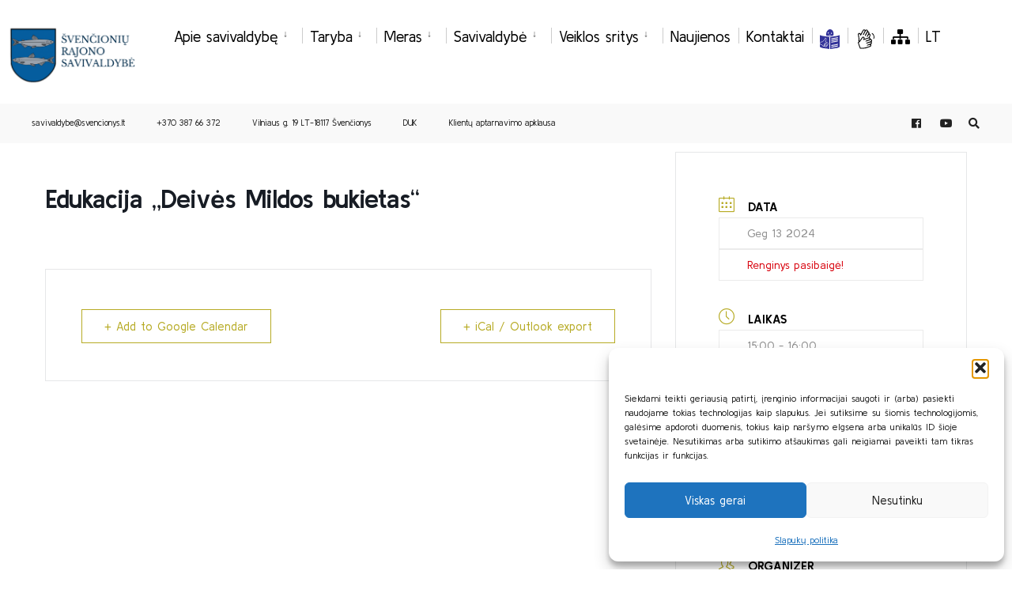

--- FILE ---
content_type: text/html; charset=UTF-8
request_url: https://svencionys.lt/events/edukacija-deives-mildos-bukietas/?pskip=45209
body_size: 20493
content:
<!DOCTYPE html>

<html lang="lt-LT">

<head><meta charset="UTF-8">



<!-- Set the viewport width to device width for mobile -->

<meta name="viewport" content="width=device-width, initial-scale=1" />



<link rel="pingback" href="https://svencionys.lt/xmlrpc.php" />



<meta name='robots' content='index, follow, max-image-preview:large, max-snippet:-1, max-video-preview:-1' />
<link rel="alternate" hreflang="lt" href="https://svencionys.lt/events/edukacija-deives-mildos-bukietas/" />

	<!-- This site is optimized with the Yoast SEO plugin v26.8 - https://yoast.com/product/yoast-seo-wordpress/ -->
	<title>Edukacija „Deivės Mildos bukietas“ - Švenčionių rajono savivaldybė</title>
	<link rel="canonical" href="https://svencionys.lt/events/edukacija-deives-mildos-bukietas/" />
	<meta property="og:locale" content="lt_LT" />
	<meta property="og:type" content="article" />
	<meta property="og:title" content="Edukacija „Deivės Mildos bukietas“ - Švenčionių rajono savivaldybė" />
	<meta property="og:url" content="https://svencionys.lt/events/edukacija-deives-mildos-bukietas/" />
	<meta property="og:site_name" content="Švenčionių rajono savivaldybė" />
	<meta name="twitter:card" content="summary_large_image" />
	<script type="application/ld+json" class="yoast-schema-graph">{"@context":"https://schema.org","@graph":[{"@type":"WebPage","@id":"https://svencionys.lt/events/edukacija-deives-mildos-bukietas/","url":"https://svencionys.lt/events/edukacija-deives-mildos-bukietas/","name":"Edukacija „Deivės Mildos bukietas“ - Švenčionių rajono savivaldybė","isPartOf":{"@id":"https://svencionys.lt/#website"},"datePublished":"2024-04-29T08:12:23+00:00","breadcrumb":{"@id":"https://svencionys.lt/events/edukacija-deives-mildos-bukietas/#breadcrumb"},"inLanguage":"lt-LT","potentialAction":[{"@type":"ReadAction","target":["https://svencionys.lt/events/edukacija-deives-mildos-bukietas/"]}]},{"@type":"BreadcrumbList","@id":"https://svencionys.lt/events/edukacija-deives-mildos-bukietas/#breadcrumb","itemListElement":[{"@type":"ListItem","position":1,"name":"Home","item":"https://svencionys.lt/"},{"@type":"ListItem","position":2,"name":"Events","item":"https://svencionys.lt/events/"},{"@type":"ListItem","position":3,"name":"Edukacija „Deivės Mildos bukietas“"}]},{"@type":"WebSite","@id":"https://svencionys.lt/#website","url":"https://svencionys.lt/","name":"Švenčionių rajono savivaldybė","description":"Švenčionių rajono savivaldybė","publisher":{"@id":"https://svencionys.lt/#organization"},"potentialAction":[{"@type":"SearchAction","target":{"@type":"EntryPoint","urlTemplate":"https://svencionys.lt/?s={search_term_string}"},"query-input":{"@type":"PropertyValueSpecification","valueRequired":true,"valueName":"search_term_string"}}],"inLanguage":"lt-LT"},{"@type":"Organization","@id":"https://svencionys.lt/#organization","name":"Švenčionių rajono savivaldybė","url":"https://svencionys.lt/","logo":{"@type":"ImageObject","inLanguage":"lt-LT","@id":"https://svencionys.lt/#/schema/logo/image/","url":"https://svencionys.lt/wp-content/uploads/2021/06/logo.gif","contentUrl":"https://svencionys.lt/wp-content/uploads/2021/06/logo.gif","width":109,"height":128,"caption":"Švenčionių rajono savivaldybė"},"image":{"@id":"https://svencionys.lt/#/schema/logo/image/"}}]}</script>
	<!-- / Yoast SEO plugin. -->


<link rel='dns-prefetch' href='//www.googletagmanager.com' />
<link rel='dns-prefetch' href='//fonts.googleapis.com' />
<link rel='preconnect' href='https://fonts.gstatic.com' crossorigin />
<link rel="alternate" type="application/rss+xml" title="Švenčionių rajono savivaldybė &raquo; Įrašų RSS srautas" href="https://svencionys.lt/feed/" />
<link rel="alternate" type="application/rss+xml" title="Švenčionių rajono savivaldybė &raquo; Komentarų RSS srautas" href="https://svencionys.lt/comments/feed/" />
<link rel="alternate" title="oEmbed (JSON)" type="application/json+oembed" href="https://svencionys.lt/wp-json/oembed/1.0/embed?url=https%3A%2F%2Fsvencionys.lt%2Fevents%2Fedukacija-deives-mildos-bukietas%2F" />
<link rel="alternate" title="oEmbed (XML)" type="text/xml+oembed" href="https://svencionys.lt/wp-json/oembed/1.0/embed?url=https%3A%2F%2Fsvencionys.lt%2Fevents%2Fedukacija-deives-mildos-bukietas%2F&#038;format=xml" />
<style id='wp-img-auto-sizes-contain-inline-css' type='text/css'>
img:is([sizes=auto i],[sizes^="auto," i]){contain-intrinsic-size:3000px 1500px}
/*# sourceURL=wp-img-auto-sizes-contain-inline-css */
</style>
<link rel='stylesheet' id='mec-select2-style-css' href='https://svencionys.lt/wp-content/plugins/modern-events-calendar-lite/assets/packages/select2/select2.min.css?ver=7.29.0' type='text/css' media='all' />
<link rel='stylesheet' id='mec-font-icons-css' href='https://svencionys.lt/wp-content/plugins/modern-events-calendar-lite/assets/css/iconfonts.css?ver=7.29.0' type='text/css' media='all' />
<link rel='stylesheet' id='mec-frontend-style-css' href='https://svencionys.lt/wp-content/plugins/modern-events-calendar-lite/assets/css/frontend.min.css?ver=7.29.0' type='text/css' media='all' />
<link rel='stylesheet' id='mec-tooltip-style-css' href='https://svencionys.lt/wp-content/plugins/modern-events-calendar-lite/assets/packages/tooltip/tooltip.css?ver=7.29.0' type='text/css' media='all' />
<link rel='stylesheet' id='mec-tooltip-shadow-style-css' href='https://svencionys.lt/wp-content/plugins/modern-events-calendar-lite/assets/packages/tooltip/tooltipster-sideTip-shadow.min.css?ver=7.29.0' type='text/css' media='all' />
<link rel='stylesheet' id='featherlight-css' href='https://svencionys.lt/wp-content/plugins/modern-events-calendar-lite/assets/packages/featherlight/featherlight.css?ver=7.29.0' type='text/css' media='all' />
<link rel='stylesheet' id='mec-google-fonts-css' href='//fonts.googleapis.com/css?family=Montserrat%3A400%2C700%7CRoboto%3A100%2C300%2C400%2C700&#038;ver=7.29.0' type='text/css' media='all' />
<link rel='stylesheet' id='mec-lity-style-css' href='https://svencionys.lt/wp-content/plugins/modern-events-calendar-lite/assets/packages/lity/lity.min.css?ver=7.29.0' type='text/css' media='all' />
<link rel='stylesheet' id='mec-general-calendar-style-css' href='https://svencionys.lt/wp-content/plugins/modern-events-calendar-lite/assets/css/mec-general-calendar.css?ver=7.29.0' type='text/css' media='all' />
<style id='wp-emoji-styles-inline-css' type='text/css'>

	img.wp-smiley, img.emoji {
		display: inline !important;
		border: none !important;
		box-shadow: none !important;
		height: 1em !important;
		width: 1em !important;
		margin: 0 0.07em !important;
		vertical-align: -0.1em !important;
		background: none !important;
		padding: 0 !important;
	}
/*# sourceURL=wp-emoji-styles-inline-css */
</style>
<link rel='stylesheet' id='wp-block-library-css' href='https://svencionys.lt/wp-includes/css/dist/block-library/style.min.css?ver=6.9' type='text/css' media='all' />
<style id='classic-theme-styles-inline-css' type='text/css'>
/*! This file is auto-generated */
.wp-block-button__link{color:#fff;background-color:#32373c;border-radius:9999px;box-shadow:none;text-decoration:none;padding:calc(.667em + 2px) calc(1.333em + 2px);font-size:1.125em}.wp-block-file__button{background:#32373c;color:#fff;text-decoration:none}
/*# sourceURL=/wp-includes/css/classic-themes.min.css */
</style>
<style id='filebird-block-filebird-gallery-style-inline-css' type='text/css'>
ul.filebird-block-filebird-gallery{margin:auto!important;padding:0!important;width:100%}ul.filebird-block-filebird-gallery.layout-grid{display:grid;grid-gap:20px;align-items:stretch;grid-template-columns:repeat(var(--columns),1fr);justify-items:stretch}ul.filebird-block-filebird-gallery.layout-grid li img{border:1px solid #ccc;box-shadow:2px 2px 6px 0 rgba(0,0,0,.3);height:100%;max-width:100%;-o-object-fit:cover;object-fit:cover;width:100%}ul.filebird-block-filebird-gallery.layout-masonry{-moz-column-count:var(--columns);-moz-column-gap:var(--space);column-gap:var(--space);-moz-column-width:var(--min-width);columns:var(--min-width) var(--columns);display:block;overflow:auto}ul.filebird-block-filebird-gallery.layout-masonry li{margin-bottom:var(--space)}ul.filebird-block-filebird-gallery li{list-style:none}ul.filebird-block-filebird-gallery li figure{height:100%;margin:0;padding:0;position:relative;width:100%}ul.filebird-block-filebird-gallery li figure figcaption{background:linear-gradient(0deg,rgba(0,0,0,.7),rgba(0,0,0,.3) 70%,transparent);bottom:0;box-sizing:border-box;color:#fff;font-size:.8em;margin:0;max-height:100%;overflow:auto;padding:3em .77em .7em;position:absolute;text-align:center;width:100%;z-index:2}ul.filebird-block-filebird-gallery li figure figcaption a{color:inherit}

/*# sourceURL=https://svencionys.lt/wp-content/plugins/filebird/blocks/filebird-gallery/build/style-index.css */
</style>
<style id='global-styles-inline-css' type='text/css'>
:root{--wp--preset--aspect-ratio--square: 1;--wp--preset--aspect-ratio--4-3: 4/3;--wp--preset--aspect-ratio--3-4: 3/4;--wp--preset--aspect-ratio--3-2: 3/2;--wp--preset--aspect-ratio--2-3: 2/3;--wp--preset--aspect-ratio--16-9: 16/9;--wp--preset--aspect-ratio--9-16: 9/16;--wp--preset--color--black: #000000;--wp--preset--color--cyan-bluish-gray: #abb8c3;--wp--preset--color--white: #ffffff;--wp--preset--color--pale-pink: #f78da7;--wp--preset--color--vivid-red: #cf2e2e;--wp--preset--color--luminous-vivid-orange: #ff6900;--wp--preset--color--luminous-vivid-amber: #fcb900;--wp--preset--color--light-green-cyan: #7bdcb5;--wp--preset--color--vivid-green-cyan: #00d084;--wp--preset--color--pale-cyan-blue: #8ed1fc;--wp--preset--color--vivid-cyan-blue: #0693e3;--wp--preset--color--vivid-purple: #9b51e0;--wp--preset--gradient--vivid-cyan-blue-to-vivid-purple: linear-gradient(135deg,rgb(6,147,227) 0%,rgb(155,81,224) 100%);--wp--preset--gradient--light-green-cyan-to-vivid-green-cyan: linear-gradient(135deg,rgb(122,220,180) 0%,rgb(0,208,130) 100%);--wp--preset--gradient--luminous-vivid-amber-to-luminous-vivid-orange: linear-gradient(135deg,rgb(252,185,0) 0%,rgb(255,105,0) 100%);--wp--preset--gradient--luminous-vivid-orange-to-vivid-red: linear-gradient(135deg,rgb(255,105,0) 0%,rgb(207,46,46) 100%);--wp--preset--gradient--very-light-gray-to-cyan-bluish-gray: linear-gradient(135deg,rgb(238,238,238) 0%,rgb(169,184,195) 100%);--wp--preset--gradient--cool-to-warm-spectrum: linear-gradient(135deg,rgb(74,234,220) 0%,rgb(151,120,209) 20%,rgb(207,42,186) 40%,rgb(238,44,130) 60%,rgb(251,105,98) 80%,rgb(254,248,76) 100%);--wp--preset--gradient--blush-light-purple: linear-gradient(135deg,rgb(255,206,236) 0%,rgb(152,150,240) 100%);--wp--preset--gradient--blush-bordeaux: linear-gradient(135deg,rgb(254,205,165) 0%,rgb(254,45,45) 50%,rgb(107,0,62) 100%);--wp--preset--gradient--luminous-dusk: linear-gradient(135deg,rgb(255,203,112) 0%,rgb(199,81,192) 50%,rgb(65,88,208) 100%);--wp--preset--gradient--pale-ocean: linear-gradient(135deg,rgb(255,245,203) 0%,rgb(182,227,212) 50%,rgb(51,167,181) 100%);--wp--preset--gradient--electric-grass: linear-gradient(135deg,rgb(202,248,128) 0%,rgb(113,206,126) 100%);--wp--preset--gradient--midnight: linear-gradient(135deg,rgb(2,3,129) 0%,rgb(40,116,252) 100%);--wp--preset--font-size--small: 13px;--wp--preset--font-size--medium: 20px;--wp--preset--font-size--large: 36px;--wp--preset--font-size--x-large: 42px;--wp--preset--spacing--20: 0.44rem;--wp--preset--spacing--30: 0.67rem;--wp--preset--spacing--40: 1rem;--wp--preset--spacing--50: 1.5rem;--wp--preset--spacing--60: 2.25rem;--wp--preset--spacing--70: 3.38rem;--wp--preset--spacing--80: 5.06rem;--wp--preset--shadow--natural: 6px 6px 9px rgba(0, 0, 0, 0.2);--wp--preset--shadow--deep: 12px 12px 50px rgba(0, 0, 0, 0.4);--wp--preset--shadow--sharp: 6px 6px 0px rgba(0, 0, 0, 0.2);--wp--preset--shadow--outlined: 6px 6px 0px -3px rgb(255, 255, 255), 6px 6px rgb(0, 0, 0);--wp--preset--shadow--crisp: 6px 6px 0px rgb(0, 0, 0);}:where(.is-layout-flex){gap: 0.5em;}:where(.is-layout-grid){gap: 0.5em;}body .is-layout-flex{display: flex;}.is-layout-flex{flex-wrap: wrap;align-items: center;}.is-layout-flex > :is(*, div){margin: 0;}body .is-layout-grid{display: grid;}.is-layout-grid > :is(*, div){margin: 0;}:where(.wp-block-columns.is-layout-flex){gap: 2em;}:where(.wp-block-columns.is-layout-grid){gap: 2em;}:where(.wp-block-post-template.is-layout-flex){gap: 1.25em;}:where(.wp-block-post-template.is-layout-grid){gap: 1.25em;}.has-black-color{color: var(--wp--preset--color--black) !important;}.has-cyan-bluish-gray-color{color: var(--wp--preset--color--cyan-bluish-gray) !important;}.has-white-color{color: var(--wp--preset--color--white) !important;}.has-pale-pink-color{color: var(--wp--preset--color--pale-pink) !important;}.has-vivid-red-color{color: var(--wp--preset--color--vivid-red) !important;}.has-luminous-vivid-orange-color{color: var(--wp--preset--color--luminous-vivid-orange) !important;}.has-luminous-vivid-amber-color{color: var(--wp--preset--color--luminous-vivid-amber) !important;}.has-light-green-cyan-color{color: var(--wp--preset--color--light-green-cyan) !important;}.has-vivid-green-cyan-color{color: var(--wp--preset--color--vivid-green-cyan) !important;}.has-pale-cyan-blue-color{color: var(--wp--preset--color--pale-cyan-blue) !important;}.has-vivid-cyan-blue-color{color: var(--wp--preset--color--vivid-cyan-blue) !important;}.has-vivid-purple-color{color: var(--wp--preset--color--vivid-purple) !important;}.has-black-background-color{background-color: var(--wp--preset--color--black) !important;}.has-cyan-bluish-gray-background-color{background-color: var(--wp--preset--color--cyan-bluish-gray) !important;}.has-white-background-color{background-color: var(--wp--preset--color--white) !important;}.has-pale-pink-background-color{background-color: var(--wp--preset--color--pale-pink) !important;}.has-vivid-red-background-color{background-color: var(--wp--preset--color--vivid-red) !important;}.has-luminous-vivid-orange-background-color{background-color: var(--wp--preset--color--luminous-vivid-orange) !important;}.has-luminous-vivid-amber-background-color{background-color: var(--wp--preset--color--luminous-vivid-amber) !important;}.has-light-green-cyan-background-color{background-color: var(--wp--preset--color--light-green-cyan) !important;}.has-vivid-green-cyan-background-color{background-color: var(--wp--preset--color--vivid-green-cyan) !important;}.has-pale-cyan-blue-background-color{background-color: var(--wp--preset--color--pale-cyan-blue) !important;}.has-vivid-cyan-blue-background-color{background-color: var(--wp--preset--color--vivid-cyan-blue) !important;}.has-vivid-purple-background-color{background-color: var(--wp--preset--color--vivid-purple) !important;}.has-black-border-color{border-color: var(--wp--preset--color--black) !important;}.has-cyan-bluish-gray-border-color{border-color: var(--wp--preset--color--cyan-bluish-gray) !important;}.has-white-border-color{border-color: var(--wp--preset--color--white) !important;}.has-pale-pink-border-color{border-color: var(--wp--preset--color--pale-pink) !important;}.has-vivid-red-border-color{border-color: var(--wp--preset--color--vivid-red) !important;}.has-luminous-vivid-orange-border-color{border-color: var(--wp--preset--color--luminous-vivid-orange) !important;}.has-luminous-vivid-amber-border-color{border-color: var(--wp--preset--color--luminous-vivid-amber) !important;}.has-light-green-cyan-border-color{border-color: var(--wp--preset--color--light-green-cyan) !important;}.has-vivid-green-cyan-border-color{border-color: var(--wp--preset--color--vivid-green-cyan) !important;}.has-pale-cyan-blue-border-color{border-color: var(--wp--preset--color--pale-cyan-blue) !important;}.has-vivid-cyan-blue-border-color{border-color: var(--wp--preset--color--vivid-cyan-blue) !important;}.has-vivid-purple-border-color{border-color: var(--wp--preset--color--vivid-purple) !important;}.has-vivid-cyan-blue-to-vivid-purple-gradient-background{background: var(--wp--preset--gradient--vivid-cyan-blue-to-vivid-purple) !important;}.has-light-green-cyan-to-vivid-green-cyan-gradient-background{background: var(--wp--preset--gradient--light-green-cyan-to-vivid-green-cyan) !important;}.has-luminous-vivid-amber-to-luminous-vivid-orange-gradient-background{background: var(--wp--preset--gradient--luminous-vivid-amber-to-luminous-vivid-orange) !important;}.has-luminous-vivid-orange-to-vivid-red-gradient-background{background: var(--wp--preset--gradient--luminous-vivid-orange-to-vivid-red) !important;}.has-very-light-gray-to-cyan-bluish-gray-gradient-background{background: var(--wp--preset--gradient--very-light-gray-to-cyan-bluish-gray) !important;}.has-cool-to-warm-spectrum-gradient-background{background: var(--wp--preset--gradient--cool-to-warm-spectrum) !important;}.has-blush-light-purple-gradient-background{background: var(--wp--preset--gradient--blush-light-purple) !important;}.has-blush-bordeaux-gradient-background{background: var(--wp--preset--gradient--blush-bordeaux) !important;}.has-luminous-dusk-gradient-background{background: var(--wp--preset--gradient--luminous-dusk) !important;}.has-pale-ocean-gradient-background{background: var(--wp--preset--gradient--pale-ocean) !important;}.has-electric-grass-gradient-background{background: var(--wp--preset--gradient--electric-grass) !important;}.has-midnight-gradient-background{background: var(--wp--preset--gradient--midnight) !important;}.has-small-font-size{font-size: var(--wp--preset--font-size--small) !important;}.has-medium-font-size{font-size: var(--wp--preset--font-size--medium) !important;}.has-large-font-size{font-size: var(--wp--preset--font-size--large) !important;}.has-x-large-font-size{font-size: var(--wp--preset--font-size--x-large) !important;}
:where(.wp-block-post-template.is-layout-flex){gap: 1.25em;}:where(.wp-block-post-template.is-layout-grid){gap: 1.25em;}
:where(.wp-block-term-template.is-layout-flex){gap: 1.25em;}:where(.wp-block-term-template.is-layout-grid){gap: 1.25em;}
:where(.wp-block-columns.is-layout-flex){gap: 2em;}:where(.wp-block-columns.is-layout-grid){gap: 2em;}
:root :where(.wp-block-pullquote){font-size: 1.5em;line-height: 1.6;}
/*# sourceURL=global-styles-inline-css */
</style>
<link rel='stylesheet' id='eleslider-style-css' href='https://svencionys.lt/wp-content/plugins/eleslider/assets/eleslider.css?ver=6.9' type='text/css' media='all' />
<link rel='stylesheet' id='wpml-legacy-horizontal-list-0-css' href='//svencionys.lt/wp-content/plugins/sitepress-multilingual-cms/templates/language-switchers/legacy-list-horizontal/style.css?ver=1' type='text/css' media='all' />
<link rel='stylesheet' id='wpml-menu-item-0-css' href='//svencionys.lt/wp-content/plugins/sitepress-multilingual-cms/templates/language-switchers/menu-item/style.css?ver=1' type='text/css' media='all' />
<link rel='stylesheet' id='mc4wp-form-basic-css' href='https://svencionys.lt/wp-content/plugins/mailchimp-for-wp/assets/css/form-basic.css?ver=4.11.1' type='text/css' media='all' />
<link rel='stylesheet' id='cmplz-general-css' href='https://svencionys.lt/wp-content/plugins/complianz-gdpr/assets/css/cookieblocker.min.css?ver=1766124743' type='text/css' media='all' />
<link rel='stylesheet' id='bsearch-style-css' href='https://svencionys.lt/wp-content/plugins/better-search/includes/css/bsearch-styles.min.css?ver=4.2.2' type='text/css' media='all' />
<link rel='stylesheet' id='citygov-css' href='https://svencionys.lt/wp-content/themes/citygov/style.css?ver=6.9' type='text/css' media='all' />
<link rel='stylesheet' id='citygov-child-css' href='https://svencionys.lt/wp-content/themes/citygov-child/style.css?ver=6.9' type='text/css' media='all' />
<link rel='stylesheet' id='citygov-style-css' href='https://svencionys.lt/wp-content/themes/citygov-child/style.css?ver=6.9' type='text/css' media='all' />
<link rel='stylesheet' id='fontawesome-css' href='https://svencionys.lt/wp-content/themes/citygov/styles/fontawesome.css?ver=6.9' type='text/css' media='all' />
<link rel='stylesheet' id='citygov-mobile-css' href='https://svencionys.lt/wp-content/themes/citygov/style-mobile.css?ver=6.9' type='text/css' media='all' />
<link rel="preload" as="style" href="https://fonts.googleapis.com/css?family=Kulim%20Park:200,300,400,600,700,200italic,300italic,400italic,600italic,700italic%7CPoppins:500&#038;subset=latin&#038;display=swap&#038;ver=1722426852" /><link rel="stylesheet" href="https://fonts.googleapis.com/css?family=Kulim%20Park:200,300,400,600,700,200italic,300italic,400italic,600italic,700italic%7CPoppins:500&#038;subset=latin&#038;display=swap&#038;ver=1722426852" media="print" onload="this.media='all'"><noscript><link rel="stylesheet" href="https://fonts.googleapis.com/css?family=Kulim%20Park:200,300,400,600,700,200italic,300italic,400italic,600italic,700italic%7CPoppins:500&#038;subset=latin&#038;display=swap&#038;ver=1722426852" /></noscript><script type="text/javascript" src="https://svencionys.lt/wp-includes/js/jquery/jquery.min.js?ver=3.7.1" id="jquery-core-js"></script>
<script type="text/javascript" src="https://svencionys.lt/wp-includes/js/jquery/jquery-migrate.min.js?ver=3.4.1" id="jquery-migrate-js"></script>

<!-- Google tag (gtag.js) snippet added by Site Kit -->
<!-- Google Analytics snippet added by Site Kit -->
<script type="text/javascript" src="https://www.googletagmanager.com/gtag/js?id=GT-5R69SN4" id="google_gtagjs-js" async></script>
<script type="text/javascript" id="google_gtagjs-js-after">
/* <![CDATA[ */
window.dataLayer = window.dataLayer || [];function gtag(){dataLayer.push(arguments);}
gtag("set","linker",{"domains":["svencionys.lt"]});
gtag("js", new Date());
gtag("set", "developer_id.dZTNiMT", true);
gtag("config", "GT-5R69SN4");
//# sourceURL=google_gtagjs-js-after
/* ]]> */
</script>
<link rel="https://api.w.org/" href="https://svencionys.lt/wp-json/" /><link rel="alternate" title="JSON" type="application/json" href="https://svencionys.lt/wp-json/wp/v2/mec-events/45208" /><link rel="EditURI" type="application/rsd+xml" title="RSD" href="https://svencionys.lt/xmlrpc.php?rsd" />
<meta name="generator" content="WordPress 6.9" />
<link rel='shortlink' href='https://svencionys.lt/?p=45208' />
<meta name="generator" content="WPML ver:4.4.2 stt:1,32,40;" />
<meta name="generator" content="Redux 4.5.10" /><meta name="generator" content="Site Kit by Google 1.171.0" />		<meta charset="utf-8">
		<meta name="abstract" content="Švenčionių rajono savivaldybė">
		<meta name="author" content="tobalt21">
		<meta name="classification" content="Apsaugos zonų planai, Įgyvendinti projektai, Naujienos, Pranešimas, Pritarimai projektiniams pasiūlymams, Rengiami projektai, Socialinė globa šeimoje, Teritorijų planavimas, UKRAINA / УКРАЇНА, Uncategorized @lt, Vakcinacija nuo Covid-19, Visuomenės informavimas apie numatomą statinių projektavimą, Vykdomi projektai">
		<meta name="copyright" content="Švenčionių rajono savivaldybė">
		<meta name="designer" content="Tobalt">
		<meta name="distribution" content="Global">
		<meta name="language" content="lt-LT">
		<meta name="publisher" content="Švenčionių rajono savivaldybė">
		<meta name="rating" content="General">
		<meta name="resource-type" content="Document">
		<meta name="revisit-after" content="3">
		<meta name="subject" content="Apsaugos zonų planai, Įgyvendinti projektai, Naujienos, Pranešimas, Pritarimai projektiniams pasiūlymams, Rengiami projektai, Socialinė globa šeimoje, Teritorijų planavimas, UKRAINA / УКРАЇНА, Uncategorized @lt, Vakcinacija nuo Covid-19, Visuomenės informavimas apie numatomą statinių projektavimą, Vykdomi projektai">
		<meta name="template" content="CityGov - Child Theme">
		<meta name="robots" content="index,follow">
		<meta name="example" content="custom: 2024-04-29">
<meta name="CERT-LT-verification" content="74c45d7af219ba5df652145d64c4567a174a715e6d2a366ece6649d804ad7e1a" />
			<style>.cmplz-hidden {
					display: none !important;
				}</style>                <style>
		.ch2-btn-primary {
		background-color:#7B7319!important;
		}
                </style>
<style>.mec-event-time{
color:white!important;
}
.mec-event-loc-place{
color:white;
}
.mec-event-article{
background-color:#074472!important;
border-top: 1px solid #b7ab25!important;
}
.mec-wrap h1 a, .mec-wrap h2 a, .mec-wrap h3 a, .mec-wrap h4 a, .mec-wrap h5 a, .mec-wrap h6 a, .entry-content .mec-wrap h1 a, .entry-content .mec-wrap h2 a, .entry-content .mec-wrap h3 a, .entry-content .mec-wrap h4 a, .entry-content .mec-wrap h5 a, .entry-content .mec-wrap h6 a {
	color: #e5e5e5 !important;
}
</style>



<script type="text/javascript">

	jQuery(document).ready(function($) {
               $('#ic1').find('img').attr("alt", "Gyventojams");
               $('#ic2').find('img').attr("alt", "Verslininkams");
               $('#ic3').find('img').attr("alt", "Turizmas");
               $('#ic4').find('img').attr("alt", "Klausimai");

               $('.fa-sitemap').parent().attr("aria-label", "Svetainės medis");

               $('.fa-play-circle').parent().attr("aria-label", "Youtube paskyra");

		// $('.fa-sitemap').html(".");
               $('.ch2-btn-primary').css("background-color", "#7B7319!important;");
               $('.elementor-icon-box-icon').find('a').attr("aria-label", "Iliustracija");

//$('.elementor-icon-box-icon').hide();

	});

</script>

<meta name="generator" content="Elementor 3.34.4; features: additional_custom_breakpoints; settings: css_print_method-external, google_font-enabled, font_display-auto">
			<style>
				.e-con.e-parent:nth-of-type(n+4):not(.e-lazyloaded):not(.e-no-lazyload),
				.e-con.e-parent:nth-of-type(n+4):not(.e-lazyloaded):not(.e-no-lazyload) * {
					background-image: none !important;
				}
				@media screen and (max-height: 1024px) {
					.e-con.e-parent:nth-of-type(n+3):not(.e-lazyloaded):not(.e-no-lazyload),
					.e-con.e-parent:nth-of-type(n+3):not(.e-lazyloaded):not(.e-no-lazyload) * {
						background-image: none !important;
					}
				}
				@media screen and (max-height: 640px) {
					.e-con.e-parent:nth-of-type(n+2):not(.e-lazyloaded):not(.e-no-lazyload),
					.e-con.e-parent:nth-of-type(n+2):not(.e-lazyloaded):not(.e-no-lazyload) * {
						background-image: none !important;
					}
				}
			</style>
			<link rel="icon" href="https://svencionys.lt/wp-content/uploads/2021/02/svencionys-150x150.png" sizes="32x32" />
<link rel="icon" href="https://svencionys.lt/wp-content/uploads/2021/02/svencionys.png" sizes="192x192" />
<link rel="apple-touch-icon" href="https://svencionys.lt/wp-content/uploads/2021/02/svencionys.png" />
<meta name="msapplication-TileImage" content="https://svencionys.lt/wp-content/uploads/2021/02/svencionys.png" />
		<style type="text/css" id="wp-custom-css">
			a.event_button {
border-width: 1px !important;
	border-color:rgba(204,204,204,.2) !important;
border-style: solid !important;
}
#titles {
    float: left;
    display: block;
	padding: 0 5px;}

.footop-right {
	display:none}

.page-header img {
	opacity:inherit}

{
  box-sizing: border-box;
}

.column {
  float: left;
  width: 50%;
  padding: 10px;
}

.row:after {
  content: "";
  display: table;
  clear: both;
}
#footer a{
	font-size:14px
}
.ticker-news span{
background: #C9AA2E;
}
.author{
	display:none;
}

.imgwrap, .post-nav-image, .page-header{
	background-color: #064472 !important;
}

.single-post .page-header img, .give-page .page-header img{
	opacity: .05
}
table{
margin-top:2rem !important;

}
table td{
padding:1em !important;
}

#main-nav>li{
	padding:15px 10px 10px 10px;		</style>
		<style id="themnific_redux-dynamic-css" title="dynamic-css" class="redux-options-output">body,input,button,select,#wpmem_reg fieldset,#wpmem_login fieldset{font-family:"Kulim Park";font-weight:400;font-style:normal;color:#232323;font-size:19px;}body,.postbar{background-color:#fff;}.ghost,.single .give-goal-progress,.sidebar_item,#comments .navigation a,a.page-numbers,.page-numbers.dots{background-color:#f7f7f7;}a,.events-table h3 a{color:#222;}a:hover,.events-table h3 a:hover{color:#C95D5D;}a:active,.events-table h3 a:active{color:#000;}.entry a,.events-table h3 a:hover{color:#c9aa2e;}.events-table h3 a:hover{border-color:#c9aa2e;}.entry p a:hover{background-color:#c9aa2e;}.p-border,.sidebar_item,.give-goal-progress,.meta,h3#reply-title,.tagcloud a,.taggs a,.page-numbers,input,textarea,select,.nav_item a,.tp_recent_tweets ul li,.page-link a span,.post-pagination>p a{border-color:#eaeaea;}#sidebar,.post-pagination span{color:#333333;}.widgetable a{color:#000000;}.container_head,.header_fullwidth #header,.header_transparent #header.scrolled{background-color:#ffffff;}#titles{background-color:#ffffff;}#header h1 a{color:#ffffff;}.nav>li>a,.bottomnav p{color:#000;font-size:19px;}.nav li.current-menu-item>a,.nav >li>a:hover,#main-nav li.current-menu-ancestor>a{border-color:#f65219;}.nav li ul{background-color:#fcc437;}.nav>li>ul:after,.nav > li.mega:hover::after{border-left-color:#fcc437;}body.rtl .nav>li>ul:after,body.rtl .nav > li.mega:hover::after{border-right-color:#fcc437;}.nav ul li>a,.topnav .menu_label,.topnav .social-menu span{font-weight:400;font-style:normal;color:#000000;font-size:14px;}#main-nav>li.special>a{background-color:#fcc437;}#main-nav>li.special>a,#main-nav .special a i{color:#000000;}#bottombar{background-color:#f9f9f9;}#bottombar p,#bottombar a,#bottombar span,#bottombar a:hover{color:#222222;}#titles,p.menu_label{width:180px;}#titles .logo{margin-top:23px;margin-bottom:22px;}#navigation{padding-top:7px;padding-bottom:0px;}#footer,#footer .searchform input.s,.footop-right{background-color:#074472;}#footer p,#footer{color:#ffffff;}#footer a,#footer h2,#footer h3,#footer h4,#footer .meta,#footer .meta a,#footer .searchform input.s{color:#ffffff;}#footer a:hover{color:#c9aa2e;}#footer li.cat-item,.footer-logo,#copyright,#footer .tagcloud a,#footer .tp_recent_tweets ul li,#footer .p-border,#footer .searchform input.s,#footer input,#footer .landing-section{border-color:#565656;}.footop{background-color:#ffffff;}h1{font-weight:700;font-style:normal;color:#000;font-size:26px;}h1.entry-title,h1.archiv,.eleslideinside h1,.eleslideinside h2{font-family:Arial, Helvetica, sans-serif;font-weight:400;font-style:normal;color:#222;font-size:32px;}h2.posttitle{font-weight:700;font-style:normal;color:#222;font-size:43px;}h2,.entry h1,.entry h2,.entry h3,.entry h4,.entry h5,.entry h6{color:#222;font-size:26px;}h3,.format-quote .teaser,#wpmem_reg legend, #wpmem_login legend,.give-goal-progress{color:#222;font-size:23px;}h4,.tptn_posts_widget li::before,.sidebar_item .menu>li>a{color:#222;font-size:19px;}h5,.comment-author cite,.tab-post h4,.tptn_title,.submit,.nav-previous a,#comments .reply a,.post-pagination,.mc4wp-form input,.woocommerce #respond input#submit, .woocommerce a.button,.woocommerce button.button, .woocommerce input.button,.tmnf_events_widget a,.post-nav-text,a.event_button,.give-btn{color:#000;font-size:19px;}h6,.su-button span,.owl-nav>div,.awesome-weather-wrap{color:#000;font-size:14px;}.meta,.meta a,.crumb{font-family:Poppins;font-weight:500;font-style:normal;color:#686868;font-size:11px;}a.searchSubmit,.ribbon,.cat_nr,.woocommerce #respond input#submit,.woocommerce a.button,.woocommerce button.button.alt,.woocommerce input.button.alt,.woocommerce a.button.alt,.woocommerce button.button, .woocommerce input.button,#respond #submit,.page-numbers.current,a.mainbutton,#submit,#comments .navigation a,.tagssingle a,.contact-form .submit,.wpcf7-submit,a.comment-reply-link,.dekoline:before,.eleslideinside h2:before,.item_inn:before,.meta_more a,.owl-nav > div,.page-link>span,.button_div input,button.give-btn-reveal,.give-btn-modal,.give-submit.give-btn{background-color:#c9aa2e;}input.button,button.submit,#sidebar ul.menu a:hover,#sidebar ul.menu .current-menu-item>a,.page-link>span{border-color:#c9aa2e;}.main-breadcrumbs span:after{color:#c9aa2e;}a.searchSubmit,.ribbon,.ribbon a,.ribbon p,#footer .ribbon,.cat_nr,.woocommerce #respond input#submit,.woocommerce a.button.alt,.woocommerce input.button.alt,.woocommerce a.button,.woocommerce button.button.alt, .woocommerce button.button, .woocommerce input.button,#comments .reply a,#respond #submit,#footer a.mainbutton,a.mainbutton,.tmnf_icon,a.mainbutton,#submit,#comments .navigation a,.tagssingle a,.wpcf7-submit,.mc4wp-form input[type="submit"],a.comment-reply-link,.page-numbers.current,.meta_more a,.owl-next:before,.owl-prev:before,.page-link>span,.button_div input,button.give-btn-reveal,.give-btn-modal,.give-submit.give-btn{color:#ffffff;}a.searchSubmit:hover,.ribbon:hover,a.mainbutton:hover,.entry a.ribbon:hover,.woocommerce #respond input#submit:hover,.woocommerce a.button.alt:hover,.woocommerce a.button:hover, .woocommerce button.button:hover,.woocommerce input.button.alt:hover,.woocommerce input.button:hover,.meta_more a:hover,.owl-nav>div:hover,#main-nav>li.special>a:hover,button.give-btn-reveal:hover,.give-btn-modal:hover,.give-submit.give-btn:hover{background-color:#fcc437;}input.button:hover,button.submit:hover{border-color:#fcc437;}#footer a.mainbutton:hover,.ribbon:hover,.ribbon:hover a,.ribbon a:hover,.entry a.ribbon:hover,a.mainbutton:hover,.woocommerce #respond input#submit:hover, .woocommerce a.button:hover, .woocommerce button.button:hover, .woocommerce input.button:hover,.meta_more a:hover,.owl-next:hover:before,.owl-prev:hover:before,#main-nav>li.special>a:hover,button.give-btn-reveal:hover,.give-btn-modal:hover,.give-submit.give-btn:hover{color:#000000;}.imgwrap,.post-nav-image,.page-header{background-color:#1E1E1E;}.page-header,.page-header a,.page-header h1,.page-header h2,.main-breadcrumbs span{color:#ffffff;}</style><style>:root,::before,::after{--mec-color-skin: #b7ab25;--mec-color-skin-rgba-1: rgba(183,171,37,.25);--mec-color-skin-rgba-2: rgba(183,171,37,.5);--mec-color-skin-rgba-3: rgba(183,171,37,.75);--mec-color-skin-rgba-4: rgba(183,171,37,.11);--mec-primary-border-radius: ;--mec-secondary-border-radius: ;--mec-container-normal-width: 1196px;--mec-container-large-width: 1690px;--mec-content-color: #f5f5ee;--mec-fes-main-color: #40d9f1;--mec-fes-main-color-rgba-1: rgba(64, 217, 241, 0.12);--mec-fes-main-color-rgba-2: rgba(64, 217, 241, 0.23);--mec-fes-main-color-rgba-3: rgba(64, 217, 241, 0.03);--mec-fes-main-color-rgba-4: rgba(64, 217, 241, 0.3);--mec-fes-main-color-rgba-5: rgb(64 217 241 / 7%);--mec-fes-main-color-rgba-6: rgba(64, 217, 241, 0.2);</style><style>.mec-event-footer{
display:none}

.mec-calendar-events-side{
background-color:#074472;
}

.mec-calendar-side {
background-color:#f9f9f9}

.mec-calendar .mec-calendar-events-side .mec-table-side-title{
color:#f7f7f7}

.event-color{
display:none}


</style>


</head>



     

<body data-cmplz=1 class="wp-singular mec-events-template-default single single-mec-events postid-45208 wp-custom-logo wp-theme-citygov wp-child-theme-citygov-child mec-theme-citygov elementor-default elementor-kit-6698">




<div class="tmnf_width_wide tmnf-sidebar-active header_fullwidth">

   

    <div id="header" class="tranz" itemscope itemtype="http://schema.org/WPHeader">

    

    	<div class="container_head">

            

            <a class="screen-reader-text ribbon skip-link" href="#content_start">Skip to content</a>

    

            <div class="clearfix"></div>

            

            <div id="titles" class="tranz2">

            

                
                        

                <a class="logo" href="https://svencionys.lt/">

                

                    <img class="tranz" src="https://svencionys.lt/wp-content/uploads/2021/02/Svencionys-2-e1612874585487.png" alt="Švenčionių rajono savivaldybė"/>

                        

                </a>

                

                
            

            </div><!-- end #titles  -->

            

            <div class="header-right for-menu">

                <input type="checkbox" id="showmenu" aria-label="Open Menu">

                <label for="showmenu" class="show-menu ribbon" tabindex="0"><i class="fas fa-bars"></i> <span>Menu</span></label>

               

                <nav id="navigation" class="rad tranz" itemscope itemtype="http://schema.org/SiteNavigationElement" role="navigation" aria-label="Main Menu"> 

                    

                    <ul id="main-nav" class="nav" role="menubar"><li id="menu-item-7473" class="menu-item menu-item-type-post_type menu-item-object-page menu-item-has-children menu-item-7473" aria-haspopup="true" role="menuitem" aria-expanded="false" tabindex="0"><a href="https://svencionys.lt/apie-savivaldybe/">Apie savivaldybę</a>
<ul class="sub-menu">
	<li id="menu-item-7474" class="menu-item menu-item-type-post_type menu-item-object-page menu-item-7474"><a href="https://svencionys.lt/apie-savivaldybe/apie-rajona/">Apie rajoną</a></li>
	<li id="menu-item-7477" class="menu-item menu-item-type-post_type menu-item-object-page menu-item-7477"><a href="https://svencionys.lt/apie-savivaldybe/istorija/">Istorija</a></li>
	<li id="menu-item-7476" class="menu-item menu-item-type-post_type menu-item-object-page menu-item-7476"><a href="https://svencionys.lt/apie-savivaldybe/herbas/">Herbas</a></li>
	<li id="menu-item-7475" class="menu-item menu-item-type-post_type menu-item-object-page menu-item-7475"><a href="https://svencionys.lt/apie-savivaldybe/garbes-pilieciai/">Garbės piliečiai</a></li>
	<li id="menu-item-7713" class="menu-item menu-item-type-post_type menu-item-object-page menu-item-7713"><a href="https://svencionys.lt/savivaldybe/struktura-ir-kontaktai/seniunijos/">Seniūnijos ir seniūnaitijos</a></li>
</ul>
</li>
<li id="menu-item-7489" class="menu-item menu-item-type-post_type menu-item-object-page menu-item-has-children menu-item-7489" aria-haspopup="true" role="menuitem" aria-expanded="false" tabindex="0"><a href="https://svencionys.lt/taryba/">Taryba</a>
<ul class="sub-menu">
	<li id="menu-item-57757" class="menu-item menu-item-type-post_type menu-item-object-page menu-item-57757"><a href="https://svencionys.lt/taryba/svencioniu-rajono-savivaldybes-kolegija/">Švenčionių rajono savivaldybės kolegija</a></li>
	<li id="menu-item-11345" class="menu-item menu-item-type-post_type menu-item-object-page menu-item-11345"><a href="https://svencionys.lt/taryba/tarybos-komitetai/">Tarybos komitetai</a></li>
	<li id="menu-item-7491" class="menu-item menu-item-type-post_type menu-item-object-page menu-item-7491"><a href="https://svencionys.lt/taryba/tarybos-nariai/">Tarybos nariai</a></li>
	<li id="menu-item-18463" class="menu-item menu-item-type-custom menu-item-object-custom menu-item-18463"><a href="https://transliacijos.svencionys.lt/VideoV3">Tarybos posėdžių vaizdo transliacijos</a></li>
	<li id="menu-item-39807" class="menu-item menu-item-type-custom menu-item-object-custom menu-item-39807"><a href="https://www.youtube.com/playlist?list=PLHHTQEcbHqkQavsiMEVL4y6QsU6DR3DDJ">Tarybos komitetų posėdžių vaizdo transliacijos</a></li>
</ul>
</li>
<li id="menu-item-7478" class="menu-item menu-item-type-post_type menu-item-object-page menu-item-has-children menu-item-7478" aria-haspopup="true" role="menuitem" aria-expanded="false" tabindex="0"><a href="https://svencionys.lt/meras/">Meras</a>
<ul class="sub-menu">
	<li id="menu-item-7481" class="menu-item menu-item-type-post_type menu-item-object-page menu-item-7481"><a href="https://svencionys.lt/meras/vicemerai/">Vicemerai</a></li>
	<li id="menu-item-7480" class="menu-item menu-item-type-post_type menu-item-object-page menu-item-7480"><a href="https://svencionys.lt/meras/mero-patarejai/">Mero patarėjai</a></li>
	<li id="menu-item-19374" class="menu-item menu-item-type-post_type menu-item-object-page menu-item-19374"><a href="https://svencionys.lt/meras/tarybos-posedziu-sekretorius/">Tarybos posėdžių sekretorius</a></li>
	<li id="menu-item-46721" class="menu-item menu-item-type-post_type menu-item-object-page menu-item-46721"><a href="https://svencionys.lt/meras/mero-padejeja/">Mero padėjėja</a></li>
	<li id="menu-item-7482" class="menu-item menu-item-type-post_type menu-item-object-page menu-item-7482"><a href="https://svencionys.lt/meras/veiklos-ataskaitos/">Veiklos ataskaitos</a></li>
</ul>
</li>
<li id="menu-item-5601" class="mega menu-item menu-item-type-custom menu-item-object-custom menu-item-has-children menu-item-5601" aria-haspopup="true" role="menuitem" aria-expanded="false" tabindex="0"><a href="#">Savivaldybė</a>
<ul class="sub-menu">
	<li id="menu-item-30685" class="menu-item menu-item-type-post_type menu-item-object-page menu-item-has-children menu-item-30685" aria-haspopup="true" role="menuitem" aria-expanded="false" tabindex="0"><a href="https://svencionys.lt/struktura-ir-kontaktai/">Struktūra ir kontaktai</a>
	<ul class="sub-menu">
		<li id="menu-item-7523" class="menu-item menu-item-type-post_type menu-item-object-page menu-item-7523"><a href="https://svencionys.lt/savivaldybe/struktura-ir-kontaktai/administracijos-direktorius/">Administracijos direktorius</a></li>
		<li id="menu-item-20953" class="menu-item menu-item-type-post_type menu-item-object-page menu-item-20953"><a href="https://svencionys.lt/savivaldybe/struktura-ir-kontaktai/svencioniu-rajono-savivaldybes-kontroles-ir-audito-tarnyba/">Kontrolės ir audito tarnyba</a></li>
		<li id="menu-item-7526" class="menu-item menu-item-type-post_type menu-item-object-page menu-item-7526"><a href="https://svencionys.lt/savivaldybe/struktura-ir-kontaktai/komisijos/">Komisijos</a></li>
		<li id="menu-item-7525" class="menu-item menu-item-type-post_type menu-item-object-page menu-item-7525"><a href="https://svencionys.lt/savivaldybe/struktura-ir-kontaktai/darbo-tarnyba/">Darbo taryba</a></li>
		<li id="menu-item-13005" class="menu-item menu-item-type-post_type menu-item-object-page menu-item-13005"><a href="https://svencionys.lt/gyventojams/gyventoju-priemimas-ir-aptarnavimas/">Gyventojų priėmimas ir aptarnavimas</a></li>
		<li id="menu-item-7530" class="menu-item menu-item-type-post_type menu-item-object-page menu-item-7530"><a href="https://svencionys.lt/savivaldybe/struktura-ir-kontaktai/savivaldybes-istaigos/">Savivaldybės įstaigos</a></li>
		<li id="menu-item-34113" class="menu-item menu-item-type-post_type menu-item-object-page menu-item-34113"><a href="https://svencionys.lt/struktura-ir-kontaktai/strukturos-schema/">Struktūros schema</a></li>
	</ul>
</li>
	<li id="menu-item-7507" class="menu-item menu-item-type-post_type menu-item-object-page menu-item-has-children menu-item-7507" aria-haspopup="true" role="menuitem" aria-expanded="false" tabindex="0"><a href="https://svencionys.lt/administracine-informacija/">Administracinė informacija</a>
	<ul class="sub-menu">
		<li id="menu-item-7515" class="menu-item menu-item-type-post_type menu-item-object-page menu-item-7515"><a href="https://svencionys.lt/administracine-informacija/nuostatai/">Nuostatai</a></li>
		<li id="menu-item-7529" class="menu-item menu-item-type-post_type menu-item-object-page menu-item-7529"><a href="https://svencionys.lt/savivaldybe/struktura-ir-kontaktai/paslaugos/">Paslaugos</a></li>
		<li id="menu-item-19587" class="menu-item menu-item-type-post_type menu-item-object-page menu-item-19587"><a href="https://svencionys.lt/administracine-informacija/kokybes-vadybos-sistema/">Kokybės vadybos sistema</a></li>
		<li id="menu-item-7517" class="menu-item menu-item-type-post_type menu-item-object-page menu-item-7517"><a href="https://svencionys.lt/administracine-informacija/planavimo-dokumentai/">Planavimo dokumentai</a></li>
		<li id="menu-item-7511" class="menu-item menu-item-type-post_type menu-item-object-page menu-item-7511"><a href="https://svencionys.lt/administracine-informacija/darbo-uzmokestis/">Darbo užmokestis</a></li>
		<li id="menu-item-7521" class="menu-item menu-item-type-post_type menu-item-object-page menu-item-7521"><a href="https://svencionys.lt/administracine-informacija/viesieji-pirkimai/">Viešieji pirkimai</a></li>
		<li id="menu-item-7516" class="menu-item menu-item-type-post_type menu-item-object-page menu-item-7516"><a href="https://svencionys.lt/administracine-informacija/paskatinimai-ir-apdovanojimai/">Paskatinimai ir apdovanojimai</a></li>
		<li id="menu-item-7510" class="menu-item menu-item-type-post_type menu-item-object-page menu-item-7510"><a href="https://svencionys.lt/administracine-informacija/biudzeto-vykdymo-ataskaitu-rinkiniai/">Biudžeto vykdymo ataskaitų rinkiniai</a></li>
		<li id="menu-item-7509" class="menu-item menu-item-type-post_type menu-item-object-page menu-item-7509"><a href="https://svencionys.lt/administracine-informacija/biudzetas/">Biudžetas</a></li>
		<li id="menu-item-7514" class="menu-item menu-item-type-post_type menu-item-object-page menu-item-7514"><a href="https://svencionys.lt/administracine-informacija/informacija-apie-finansinius-isipareigojimus/">Informacija apie finansinius įsipareigojimus</a></li>
		<li id="menu-item-7508" class="menu-item menu-item-type-post_type menu-item-object-page menu-item-7508"><a href="https://svencionys.lt/administracine-informacija/administracines-nastos-mazinimas/">Administracinės naštos mažinimas</a></li>
		<li id="menu-item-7512" class="menu-item menu-item-type-post_type menu-item-object-page menu-item-7512"><a href="https://svencionys.lt/administracine-informacija/finansiniu-ataskaitu-rinkiniai/">Finansinių ataskaitų rinkiniai</a></li>
		<li id="menu-item-7519" class="menu-item menu-item-type-post_type menu-item-object-page menu-item-7519"><a href="https://svencionys.lt/administracine-informacija/ukio-subjektu-prieziura/">Ūkio subjektų priežiūra</a></li>
		<li id="menu-item-7518" class="menu-item menu-item-type-post_type menu-item-object-page menu-item-7518"><a href="https://svencionys.lt/administracine-informacija/vadovu-darbotvarkes/">Vadovų darbotvarkės</a></li>
		<li id="menu-item-7520" class="menu-item menu-item-type-post_type menu-item-object-page menu-item-7520"><a href="https://svencionys.lt/administracine-informacija/tarnybiniai-lengvieji-automobiliai/">Tarnybiniai lengvieji automobiliai</a></li>
		<li id="menu-item-7513" class="menu-item menu-item-type-post_type menu-item-object-page menu-item-7513"><a href="https://svencionys.lt/administracine-informacija/gauta-parama/">Gauta parama</a></li>
		<li id="menu-item-30577" class="menu-item menu-item-type-post_type menu-item-object-page menu-item-30577"><a href="https://svencionys.lt/administracine-informacija/lygiu-galimybiu-uztikrinimas-svencioniu-rajono-savivaldybeje/">Lygių galimybių užtikrinimas</a></li>
		<li id="menu-item-37699" class="menu-item menu-item-type-post_type menu-item-object-page menu-item-37699"><a href="https://svencionys.lt/administracine-informacija/informacija-apie-galiojancias-svencioniu-rajono-savivaldybes-sutartis/">Informacija apie galiojančias Švenčionių rajono savivaldybės sutartis</a></li>
		<li id="menu-item-41421" class="menu-item menu-item-type-post_type menu-item-object-page menu-item-41421"><a href="https://svencionys.lt/administracine-informacija/lesos-veiklai-viesinti/">Lėšos veiklai viešinti</a></li>
	</ul>
</li>
	<li id="menu-item-7488" class="menu-item menu-item-type-post_type menu-item-object-page menu-item-has-children menu-item-7488" aria-haspopup="true" role="menuitem" aria-expanded="false" tabindex="0"><a href="https://svencionys.lt/savivaldybe/teisine-informacija/">Teisinė informacija</a>
	<ul class="sub-menu">
		<li id="menu-item-7484" class="menu-item menu-item-type-post_type menu-item-object-page menu-item-7484"><a href="https://svencionys.lt/savivaldybe/teisine-informacija/teises-aktai/">Teisės aktai</a></li>
		<li id="menu-item-7485" class="menu-item menu-item-type-post_type menu-item-object-page menu-item-7485"><a href="https://svencionys.lt/savivaldybe/teisine-informacija/teises-aktu-projektai/">Teisės aktų projektai</a></li>
		<li id="menu-item-7486" class="menu-item menu-item-type-post_type menu-item-object-page menu-item-7486"><a href="https://svencionys.lt/savivaldybe/teisine-informacija/teisinio-reguliavimo-stebesena/">Teisinio reguliavimo stebėsena</a></li>
		<li id="menu-item-7487" class="menu-item menu-item-type-post_type menu-item-object-page menu-item-7487"><a href="https://svencionys.lt/savivaldybe/teisine-informacija/tyrimai-ir-analizes/">Tyrimai ir analizės</a></li>
		<li id="menu-item-7528" class="menu-item menu-item-type-post_type menu-item-object-page menu-item-7528"><a href="https://svencionys.lt/savivaldybe/struktura-ir-kontaktai/korupcijos-prevencija/">Korupcijos prevencija</a></li>
	</ul>
</li>
</ul>
</li>
<li id="menu-item-7493" class="menu-item menu-item-type-post_type menu-item-object-page menu-item-has-children menu-item-7493" aria-haspopup="true" role="menuitem" aria-expanded="false" tabindex="0"><a href="https://svencionys.lt/veiklos-sritys/">Veiklos sritys</a>
<ul class="sub-menu">
	<li id="menu-item-11403" class="menu-item menu-item-type-post_type menu-item-object-page menu-item-11403"><a href="https://svencionys.lt/renginiai/">Renginiai</a></li>
	<li id="menu-item-7504" class="menu-item menu-item-type-post_type menu-item-object-page menu-item-7504"><a href="https://svencionys.lt/veiklos-sritys/jaunimas/">Jaunimas</a></li>
	<li id="menu-item-7497" class="menu-item menu-item-type-post_type menu-item-object-page menu-item-7497"><a href="https://svencionys.lt/veiklos-sritys/tarptautinis-bendradarbiavimas/">Tarptautinis bendradarbiavimas</a></li>
	<li id="menu-item-7502" class="menu-item menu-item-type-post_type menu-item-object-page menu-item-7502"><a href="https://svencionys.lt/veiklos-sritys/civiline-metrikacija/">Civilinė metrikacija</a></li>
	<li id="menu-item-7503" class="menu-item menu-item-type-post_type menu-item-object-page menu-item-7503"><a href="https://svencionys.lt/veiklos-sritys/civiline-sauga/">Civilinė sauga</a></li>
	<li id="menu-item-7499" class="menu-item menu-item-type-post_type menu-item-object-page menu-item-7499"><a href="https://svencionys.lt/veiklos-sritys/turizmas/">Turizmas</a></li>
	<li id="menu-item-7496" class="menu-item menu-item-type-post_type menu-item-object-page menu-item-7496"><a href="https://svencionys.lt/veiklos-sritys/svietimas/">Švietimas</a></li>
	<li id="menu-item-7505" class="menu-item menu-item-type-post_type menu-item-object-page menu-item-7505"><a href="https://svencionys.lt/veiklos-sritys/kultura/">Kultūra</a></li>
	<li id="menu-item-7501" class="menu-item menu-item-type-post_type menu-item-object-page menu-item-7501"><a href="https://svencionys.lt/veiklos-sritys/bendruomenes/">NVO ir bendruomenės</a></li>
	<li id="menu-item-7498" class="menu-item menu-item-type-post_type menu-item-object-page menu-item-7498"><a href="https://svencionys.lt/veiklos-sritys/teritoriju-planavimas-ir-statyba/">Teritorijų planavimas ir statyba</a></li>
	<li id="menu-item-21309" class="menu-item menu-item-type-post_type menu-item-object-page menu-item-21309"><a href="https://svencionys.lt/aplinkosauga/">Aplinkosauga</a></li>
	<li id="menu-item-7500" class="menu-item menu-item-type-post_type menu-item-object-page menu-item-7500"><a href="https://svencionys.lt/veiklos-sritys/viesieji-turto-aukcionai/">Viešieji turto aukcionai</a></li>
	<li id="menu-item-7494" class="menu-item menu-item-type-post_type menu-item-object-page menu-item-7494"><a href="https://svencionys.lt/veiklos-sritys/socialine-apsauga/">Socialinė apsauga</a></li>
	<li id="menu-item-7495" class="menu-item menu-item-type-post_type menu-item-object-page menu-item-7495"><a href="https://svencionys.lt/veiklos-sritys/sveikatos-prieziura/">Sveikatos priežiūra</a></li>
	<li id="menu-item-7506" class="menu-item menu-item-type-post_type menu-item-object-page menu-item-7506"><a href="https://svencionys.lt/veiklos-sritys/kuno-kultura-ir-sportas/">Kūno kultūra ir sportas</a></li>
	<li id="menu-item-8022" class="menu-item menu-item-type-post_type menu-item-object-page menu-item-8022"><a href="https://svencionys.lt/veiklos-sritys/valstybine-kalba/">Valstybinė kalba</a></li>
	<li id="menu-item-19728" class="menu-item menu-item-type-post_type menu-item-object-page menu-item-19728"><a href="https://svencionys.lt/mobilizacija/">Mobilizacija</a></li>
	<li id="menu-item-29982" class="menu-item menu-item-type-post_type menu-item-object-page menu-item-29982"><a href="https://svencionys.lt/savivaldybe/teisine-informacija/praneseju-apsauga/">Pranešėjų apsauga</a></li>
</ul>
</li>
<li id="menu-item-6750" class="menu-item menu-item-type-custom menu-item-object-custom menu-item-6750"><a href="http://svencionys.lt/naujienos/">Naujienos</a></li>
<li id="menu-item-30716" class="menu-item menu-item-type-post_type menu-item-object-page menu-item-30716"><a href="https://svencionys.lt/struktura-ir-kontaktai/">Kontaktai</a></li>
<li id="menu-item-47922" class="menu-item menu-item-type-post_type menu-item-object-page menu-item-47922"><a href="https://svencionys.lt/informacija-lengvai-suprantama-kalba/"><span><img src="/wp-content/uploads/2024/07/easy-to-read-icon-color.svg" style="width:25px"></span></a></li>
<li id="menu-item-47923" class="menu-item menu-item-type-post_type menu-item-object-page menu-item-47923"><a href="https://svencionys.lt/informacija-gestu-kalba/"><span><img src="/wp-content/uploads/2024/07/vertimasgestukalba.svg" style="width:25px"></span></a></li>
<li id="menu-item-12409" class="menu-item menu-item-type-post_type menu-item-object-page menu-item-12409"><a href="https://svencionys.lt/svetaines-zemelapis/"><span class="fa fa-sitemap"></span></a></li>
<li id="menu-item-wpml-ls-21-lt" class="menu-item wpml-ls-slot-21 wpml-ls-item wpml-ls-item-lt wpml-ls-current-language wpml-ls-menu-item wpml-ls-first-item wpml-ls-last-item menu-item-type-wpml_ls_menu_item menu-item-object-wpml_ls_menu_item menu-item-wpml-ls-21-lt"><a title="LT" href="https://svencionys.lt/events/edukacija-deives-mildos-bukietas/"><span class="wpml-ls-display">LT</span></a></li>
</ul>
                

                </nav>

            

            </div><!-- end .header-right  -->

            

            <div class="clearfix"></div>

            

            <div id="bottombar" class="bottomnav tranz" role="navigation" aria-label="Quick Links">

            

                
                

                <div class="header-right">

                

                    <ul id="add-nav" class="nav"><li id="menu-item-7068" class="menu-item menu-item-type-custom menu-item-object-custom menu-item-7068"><a href="mailto:savivaldybe@svencionys.lt">savivaldybe@svencionys.lt</a></li>
<li id="menu-item-7069" class="menu-item menu-item-type-custom menu-item-object-custom menu-item-7069"><a href="tel:+37038766372">+370 387 66 372</a></li>
<li id="menu-item-7070" class="menu-item menu-item-type-custom menu-item-object-custom menu-item-7070"><a href="#">Vilniaus g. 19 LT-18117 Švenčionys</a></li>
<li id="menu-item-7400" class="menu-item menu-item-type-post_type menu-item-object-page menu-item-7400"><a href="https://svencionys.lt/dazniausiai-uzduodami-klausimai/">DUK</a></li>
<li id="menu-item-11574" class="menu-item menu-item-type-post_type menu-item-object-page menu-item-11574"><a href="https://svencionys.lt/apklausa/">Klientų aptarnavimo apklausa</a></li>
</ul>
                    

                    			
            <ul class="social-menu tranz">
            
            
            
            
            <li class="sprite-facebook"><a class="mk-social-facebook" href="https://www.facebook.com/svencionys.lt"><i class="fab fa-facebook"></i><span>Facebook</span></a></li>
            
            
            
            
            
            
            
            
            
            
            
            
            
            
            <li class="sprite-youtube"><a class="mk-social-youtube" href="https://www.youtube.com/c/%C5%A0ven%C4%8Dioni%C5%B3rajonosavivaldyb%C4%97"><i class="fab fa-youtube"></i><span>YouTube</span></a></li>
            
            
            
            
            
            
            
            
            
            
            
            
            
            
            
            
            
            
            
            
            
            
            
            
            
            
            
            
            
            <li class="search-item">
            
            	<a class="searchOpen" href="" aria-label="Open Search Window"><i class="fas fa-search"></i><span class="screen-reader-text">Open Search Window</span></a></li>
            
            </ul>
                

                </div>

            

            </div><!-- end #bottombar  -->

            

            <div class="clearfix"></div>

        

        </div><!-- end .container  -->

    

    </div><!-- end #header  -->






<div class="wrapper p-border">

    <section id="main-content" class="mec-container">

        
        
            <div class="mec-wrap colorskin-custom clearfix " id="mec_skin_1423">

    		<article class="row mec-single-event ">

		<!-- start breadcrumbs -->
		        <div class="mec-breadcrumbs">
            <div class="mec-address"><a href="https://svencionys.lt/"> Pradinis </a> <i class="mec-color mec-sl-arrow-right"></i> <a href="https://svencionys.lt/events/">Events - Švenčionių rajono savivaldybė</a> <i class="mec-color mec-sl-arrow-right"></i> <a href="https://svencionys.lt/mec-category/edukacija/">Edukacija</a> <i class="mec-color mec-sl-arrow-right"></i> <span class="mec-current">Edukacija „Deivės Mildos bukietas“</span></div>        </div>
				<!-- end breadcrumbs -->

		<div class="col-md-8">
            			<div class="mec-events-event-image">
                            </div>
                        			<div class="mec-event-content">
                                                        <h1 class="mec-single-title">Edukacija „Deivės Mildos bukietas“</h1>
                
                
				<div class="mec-single-event-description mec-events-content"></div>
                                			</div>

			
			<!-- Custom Data Fields -->
			
			<!-- FAQ -->
            
			<div class="mec-event-info-mobile"></div>

			<!-- Export Module -->
			<div class="mec-event-export-module mec-frontbox">
     <div class="mec-event-exporting">
        <div class="mec-export-details">
            <ul>
                <li><a class="mec-events-gcal mec-events-button mec-color mec-bg-color-hover mec-border-color" href="https://calendar.google.com/calendar/render?action=TEMPLATE&text=Edukacija+%E2%80%9EDeiv%C4%97s+Mildos+bukietas%E2%80%9C&dates=20240513T120000Z/20240513T130000Z&details=Edukacija+%E2%80%9EDeiv%C4%97s+Mildos+bukietas%E2%80%9C&amp;location=" target="_blank">+ Add to Google Calendar</a></li>                <li><a class="mec-events-gcal mec-events-button mec-color mec-bg-color-hover mec-border-color" href="https://svencionys.lt/?method=ical&#038;id=45208">+ iCal / Outlook export</a></li>            </ul>
        </div>
    </div>
</div>
			<!-- Countdown module -->
			
			<!-- Hourly Schedule -->
			
			
			<!-- Booking Module -->
						    			
			<!-- Tags -->
			<div class="mec-events-meta-group mec-events-meta-group-tags">
                			</div>

		</div>

					<div class="col-md-4">

				<div class="mec-event-info-desktop mec-event-meta mec-color-before mec-frontbox">
					        <div class="mec-single-event-date">
            <i class="mec-sl-calendar"></i>            <h3 class="mec-date">Data</h3>
            <dl>
                                            <dd><abbr class="mec-events-abbr"><span class="mec-start-date-label">Geg 13 2024</span></abbr></dd>
                        </dl>
            <dl><dd><span class="mec-holding-status mec-holding-status-expired">Renginys pasibaigė!</span></dd></dl>        </div>
                            <div class="mec-single-event-time">
                <i class="mec-sl-clock"></i>                <h3 class="mec-time">Laikas</h3>
                <i class="mec-time-comment"></i>
                <dl>
                                    <dd><abbr class="mec-events-abbr">15:00 - 16:00</abbr></dd>
                                </dl>
            </div>
            
					<!-- Local Time Module -->
					
					
															
					
					
					            <div class="mec-single-event-location">
            <i class="mec-sl-location-pin"></i>                <h3 class="mec-events-single-section-title mec-location">Vieta</h3>
                                <dl>
                    <dd class="author fn org"><i class="mec-sl-location-pin"></i><h6>Kaltanėnų parko apatinėje dalyje prie pavėsinės</h6></dd>
                    <dd class="location"><address class="mec-events-address"><span class="mec-address"></span></address></dd>
                                                                                                </dl>
            </div>
            
											<div class="mec-single-event-category">
							<i class="mec-sl-folder"></i>							<h3 class="mec-events-single-section-title mec-category">Kategorija</h3>
							<dl>
							<dd class="mec-events-event-categories">
                                <a href="https://svencionys.lt/mec-category/edukacija/" class="mec-color-hover" rel="tag"><i class="mec-fa-angle-right"></i>Edukacija</a></dd>							</dl>
						</div>
																						<div class="mec-single-event-organizer">
							<i class="mec-sl-people"></i>                            <h3 class="mec-events-single-section-title">Organizer</h3>

							                            <dl>
															<dd class="mec-organizer">
																			<i class="mec-sl-people"></i>                                        <h6>Švenčionėlių miesto kultūros centro Kaltanėnų skyrius</h6>
                                                                    </dd>
														</dl>
													</div>
						
					<!-- Sponsors Module -->
					
					<!-- Register Booking Button -->
					
				</div>

				
				<!-- Speakers Module -->
				
				<!-- Attendees List Module -->
				
				<!-- Next Previous Module -->
				
				<!-- Links Module -->
				<div class="mec-event-social mec-frontbox">
     <h3 class="mec-social-single mec-frontbox-title">Pasidalinti</h3>
     <div class="mec-event-sharing">
        <div class="mec-links-details">
            <ul>
                <li class="mec-event-social-icon"><a class="facebook" href="https://www.facebook.com/sharer/sharer.php?u=https%3A%2F%2Fsvencionys.lt%2Fevents%2Fedukacija-deives-mildos-bukietas%2F" onclick="javascript:window.open(this.href, '', 'menubar=no,toolbar=no,resizable=yes,scrollbars=yes,height=500,width=600'); return false;" target="_blank" title="Share on Facebook"><i class="mec-fa-facebook"></i><span class="mec-social-title"></span></a></li><li class="mec-event-social-icon"><a class="twitter" href="https://twitter.com/share?url=https%3A%2F%2Fsvencionys.lt%2Fevents%2Fedukacija-deives-mildos-bukietas%2F" onclick="javascript:window.open(this.href, '', 'menubar=no,toolbar=no,resizable=yes,scrollbars=yes,height=600,width=500'); return false;" target="_blank" title="X Social Network"><svg xmlns="http://www.w3.org/2000/svg" shape-rendering="geometricPrecision" text-rendering="geometricPrecision" image-rendering="optimizeQuality" fill-rule="evenodd" clip-rule="evenodd" viewBox="0 0 512 462.799"><path fill-rule="nonzero" d="M403.229 0h78.506L310.219 196.04 512 462.799H354.002L230.261 301.007 88.669 462.799h-78.56l183.455-209.683L0 0h161.999l111.856 147.88L403.229 0zm-27.556 415.805h43.505L138.363 44.527h-46.68l283.99 371.278z"/></svg><span class="mec-social-title"></span></a></li><li class="mec-event-social-icon"><a class="linkedin" href="https://www.linkedin.com/shareArticle?mini=true&url=https%3A%2F%2Fsvencionys.lt%2Fevents%2Fedukacija-deives-mildos-bukietas%2F" onclick="javascript:window.open(this.href, '', 'menubar=no,toolbar=no,resizable=yes,scrollbars=yes,height=600,width=500'); return false;" target="_blank" title="Linkedin"><i class="mec-fa-linkedin"></i><span class="mec-social-title"></span></a></li><li class="mec-event-social-icon"><a class="email" href="mailto:?subject=Edukacija%20%E2%80%9EDeiv%C4%97s%20Mildos%20bukietas%E2%80%9C&body=https%3A%2F%2Fsvencionys.lt%2Fevents%2Fedukacija-deives-mildos-bukietas%2F" title="Email"><i class="mec-fa-envelope"></i><span class="mec-social-title"></span></a></li>            </ul>
        </div>
    </div>
</div>
				<!-- Weather Module -->
				
				<!-- Google Maps Module -->
				<div class="mec-events-meta-group mec-events-meta-group-gmap">
									</div>

				<!-- QRCode Module -->
				
                <!-- Public Download Module -->
                
				<!-- Widgets -->
				
			</div>
			</article>

		<ul class="mec-next-previous-events"><li class="mec-previous-event"><a class="mec-color mec-bg-color-hover mec-border-color" href="https://svencionys.lt/events/tapybos-pamokos-kaimo-bendruomenei-11/?pskip=45208"><i class="mec-fa-long-arrow-left"></i>PRV Event</a></li><li class="mec-next-event"><a class="mec-color mec-bg-color-hover mec-border-color" href="https://svencionys.lt/events/kreideliu-monotipija-su-milda-sivickiene/?nskip=45208">NXT Event<i class="mec-fa-long-arrow-right"></i></a></li></ul>
</div>

                



<div id="comments" class="p-border">


	<p class="nocomments">Comments are closed.</p>






</div><!-- #comments -->
    </section>

    
<div class="clearfix"></div>

    <div id="footer">
        
        <div class="container_alt container_vis"> 
        
			
        
		
    
            <div class="foocol first"> 
            
            	<div class="footer-logo">
    
					 
                        
                </div><div class="clearfix"></div> 
            
                <h2 class="widget dekoline dekoline_small">Švenčionių rajono savivaldybės administracija</h2>			<div class="textwidget"><div style="font-size: 15px;">Biudžetinė įstaiga<br />
Vilniaus g. 19<br />
LT-18117 Švenčionys<br />
Tel. (0 387) 66 372<br />
Faks. (0 387) 66 365<br />
El. paštas savivaldybe@svencionys.lt<br />
Duomenys kaupiami ir saugomi Juridinių asmenų registre, kodas 188766722</div>
</div>
		
                
            </div>
        
        
		
		
    
            <div class="foocol sec"> 
            
                <h2 class="widget dekoline dekoline_small">Struktūra ir kontaktai</h2>			<div class="textwidget"><p>&#8211; <a href="http://svencionys.lt/savivaldybe/struktura-ir-kontaktai/administracijos-direktorius/">Administracijos direktorius</a><br />
&#8211; <a href="https://svencionys.lt/savivaldybe/struktura-ir-kontaktai/svencioniu-rajono-savivaldybes-kontroles-ir-audito-tarnyba/">Kontrolės ir audito tarnyba</a><br />
&#8211; <a href="http://svencionys.lt/savivaldybe/struktura-ir-kontaktai/komisijos/">Komisijos</a><br />
&#8211; <a href="http://svencionys.lt/savivaldybe/struktura-ir-kontaktai/darbo-tarnyba/">Darbo taryba</a><br />
&#8211; <a href="http://svencionys.lt/savivaldybe/struktura-ir-kontaktai/korupcijos-prevencija/">Korupcijos prevencija</a><br />
&#8211; <a href="http://svencionys.lt/savivaldybe/struktura-ir-kontaktai/savivaldybes-istaigos/">Savivaldybės įstaigos</a><br />
&#8211; <a href="http://svencionys.lt/administracine-informacija/biudzeto-vykdymo-ataskaitu-rinkiniai/savivaldybes-administracijos-biudzeto-vykdymo-ataskaitu-rinkiniai/lr-seimo-narys/">LR Seimo narys</a></p>
</div>
		
                
            </div>
        
        
        
        
        
        
            <div class="foocol">
            
                <h2 class="widget dekoline dekoline_small">Administracinė informacija</h2>			<div class="textwidget"><p>&#8211; <a href="http://svencionys.lt/administracine-informacija/nuostatai/">Nuostatai</a><br />
&#8211; <a href="http://svencionys.lt/savivaldybe/struktura-ir-kontaktai/paslaugos/">Paslaugos</a><br />
&#8211; <a href="http://svencionys.lt/administracine-informacija/planavimo-dokumentai/">Planavimo dokumentai</a><br />
&#8211; <a href="http://svencionys.lt/administracine-informacija/darbo-uzmokestis/">Darbo užmokestis</a><br />
&#8211; <a href="http://svencionys.lt/administracine-informacija/viesieji-pirkimai/">Viešieji pirkimai</a><br />
&#8211; <a href="http://svencionys.lt/administracine-informacija/paskatinimai-ir-apdovanojimai/">Paskatinimai ir apdovanojimai</a><br />
&#8211; <a href="http://svencionys.lt/administracine-informacija/biudzeto-vykdymo-ataskaitu-rinkiniai/">Biudžeto vykdymo ataskaitų rinkiniai</a><br />
&#8211; <a href="http://svencionys.lt/administracine-informacija/biudzetas/">Biudžetas</a><br />
&#8211; <a href="http://svencionys.lt/administracine-informacija/informacija-apie-finansinius-isipareigojimus/">Informacija apie finansinius įsipareigojimus</a><br />
&#8211; <a href="http://svencionys.lt/administracine-informacija/administracines-nastos-mazinimas/">Administracinės naštos mažinimas</a><br />
&#8211; <a href="http://svencionys.lt/administracine-informacija/finansiniu-ataskaitu-rinkiniai/">Finansinių ataskaitų rinkiniai</a><br />
&#8211; <a href="http://svencionys.lt/administracine-informacija/ukio-subjektu-prieziura/">Ūkio subjektų priežiūra</a><br />
&#8211; <a href="http://svencionys.lt/administracine-informacija/vadovu-darbotvarkes/">Vadovų darbotvarkės</a><br />
&#8211; <a href="http://svencionys.lt/administracine-informacija/tarnybiniai-lengvieji-automobiliai/">Tarnybiniai lengvieji automobiliai</a><br />
&#8211; <a href="http://svencionys.lt/administracine-informacija/gauta-parama/">Gauta parama</a><br />
&#8211; <a href="http://svencionys.lt/administracine-informacija/svencioniu-rajono-savivaldybes-istaigu-vadovu-metu-veiklos-ataskaitos/">Švenčionių rajono savivaldybės įstaigų vadovų metų veiklos ataskaitos</a></p>
</div>
		
                
            </div>
        
        
        
        
        
        
            <div id="foo-spec" class="foocol last"> 
            
                <h2 class="widget dekoline dekoline_small">Teisinė informacija</h2>			<div class="textwidget"><p>&#8211; <a href="http://svencionys.lt/savivaldybe/teisine-informacija/teises-aktai/">Teisės aktai</a><br />
&#8211; <a href="http://svencionys.lt/savivaldybe/teisine-informacija/teises-aktu-projektai/">Teisės aktų projektai</a><br />
&#8211; <a href="http://svencionys.lt/savivaldybe/teisine-informacija/teisinio-reguliavimo-stebesena/">Teisinio reguliavimo stebėsena</a><br />
&#8211; <a href="http://svencionys.lt/savivaldybe/teisine-informacija/tyrimai-ir-analizes/">Tyrimai ir analizės</a></p>
</div>
		
                
            </div>
        
        
            
        </div> 
        
        <div class="clearfix"></div> 
        
        <div class="container_vis">
        
        	<div id="footop" class="footop ">
                        
            	<div class="footop-right">

        						
            <ul class="social-menu tranz">
            
            
            
            
            <li class="sprite-facebook"><a class="mk-social-facebook" href="https://www.facebook.com/svencionys.lt"><i class="fab fa-facebook"></i><span>Facebook</span></a></li>
            
            
            
            
            
            
            
            
            
            
            
            
            
            
            <li class="sprite-youtube"><a class="mk-social-youtube" href="https://www.youtube.com/c/%C5%A0ven%C4%8Dioni%C5%B3rajonosavivaldyb%C4%97"><i class="fab fa-youtube"></i><span>YouTube</span></a></li>
            
            
            
            
            
            
            
            
            
            
            
            
            
            
            
            
            
            
            
            
            
            
            
            
            
            
            
            
            
            <li class="search-item">
            
            	<a class="searchOpen" href="" aria-label="Open Search Window"><i class="fas fa-search"></i><span class="screen-reader-text">Open Search Window</span></a></li>
            
            </ul>   
                    
                </div>
            
                   
        
        	</div><!-- end #footop -->
            
        </div>  <!-- end .container_vis --> 
        
        <div class="clearfix"></div> 

		<div class="footer-menu">
        
			<div class="container">
                
            	<ul id="menu-footer-menu" class="bottom-menu"><li id="menu-item-12950" class="menu-item menu-item-type-post_type menu-item-object-page menu-item-12950"><a href="https://svencionys.lt/administracine-informacija/planavimo-dokumentai/es-projektai-2/">Projektai</a></li>
<li id="menu-item-11503" class="menu-item menu-item-type-post_type menu-item-object-page menu-item-11503"><a href="https://svencionys.lt/savivaldybe/struktura-ir-kontaktai/korupcijos-prevencija/">Korupcijos prevencija</a></li>
<li id="menu-item-6937" class="menu-item menu-item-type-custom menu-item-object-custom menu-item-6937"><a href="http://svencionys.lt/asmens-duomenu-apsauga/">Asmens duomenų apsauga</a></li>
<li id="menu-item-33858" class="menu-item menu-item-type-post_type menu-item-object-page menu-item-33858"><a href="https://svencionys.lt/atviri-duomenys/">Atviri duomenys</a></li>
<li id="menu-item-11534" class="menu-item menu-item-type-post_type menu-item-object-page menu-item-11534"><a href="https://svencionys.lt/kokybes-sertifikatai/">Kokybės sertifikatai</a></li>
<li id="menu-item-11554" class="menu-item menu-item-type-post_type menu-item-object-page menu-item-11554"><a href="https://svencionys.lt/viesoji-tvarka/">Viešoji tvarka</a></li>
</ul>
                
                <div class="footer_credits"> © 2022 - Švenčionių rajono savivaldybė | Sukurta su <a href="https://tobalt.lt">Tobalt</a></div>
                
            </div>   
            
		</div><!-- end #footer-logo -->
        
		<div class="clearfix"></div> 
            
    </div><!-- /#footer  -->
    
<div id="curtain" class="tranz">
	
	
<form role="search" class="searchform" method="get" action="https://svencionys.lt/">
	<label for="search-form-697e47d0db593">
		<span class="screen-reader-text">Search for:</span>
	</label>
<input id="search-form-697e47d0db593"  type="text" name="s" class="s p-border" size="30" value="Įveskite paieškos frazę..." onfocus="if (this.value = '') {this.value = '';}" onblur="if (this.value == '') {this.value = 'Įveskite paieškos frazę...';}" />
<button class='searchSubmit ribbon' >Paieška</button>
<input type='hidden' name='lang' value='lt' /></form>
    
    <a class='curtainclose' href="" ><i class="fa fa-times"></i><span class="screen-reader-text">Close Search Window</span></a>
    
</div>
    
<div class="scrollTo_top ribbon">

    <a title="Scroll to top" class="rad" href="">&uarr;</a>
    
</div>
</div><!-- /.upper class  -->
</div><!-- /.wrapper  -->
<script type="speculationrules">
{"prefetch":[{"source":"document","where":{"and":[{"href_matches":"/*"},{"not":{"href_matches":["/wp-*.php","/wp-admin/*","/wp-content/uploads/*","/wp-content/*","/wp-content/plugins/*","/wp-content/themes/citygov-child/*","/wp-content/themes/citygov/*","/*\\?(.+)"]}},{"not":{"selector_matches":"a[rel~=\"nofollow\"]"}},{"not":{"selector_matches":".no-prefetch, .no-prefetch a"}}]},"eagerness":"conservative"}]}
</script>

<!-- Consent Management powered by Complianz | GDPR/CCPA Cookie Consent https://wordpress.org/plugins/complianz-gdpr -->
<div id="cmplz-cookiebanner-container"><div class="cmplz-cookiebanner cmplz-hidden banner-1 bottom-right-view-preferences optin cmplz-bottom-right cmplz-categories-type-no" aria-modal="true" data-nosnippet="true" role="dialog" aria-live="polite" aria-labelledby="cmplz-header-1-optin" aria-describedby="cmplz-message-1-optin">
	<div class="cmplz-header">
		<div class="cmplz-logo"></div>
		<div class="cmplz-title" id="cmplz-header-1-optin">Tvarkyti sutikimą dėl slapukų</div>
		<div class="cmplz-close" tabindex="0" role="button" aria-label="Uždaryti">
			<svg aria-hidden="true" focusable="false" data-prefix="fas" data-icon="times" class="svg-inline--fa fa-times fa-w-11" role="img" xmlns="http://www.w3.org/2000/svg" viewBox="0 0 352 512"><path fill="currentColor" d="M242.72 256l100.07-100.07c12.28-12.28 12.28-32.19 0-44.48l-22.24-22.24c-12.28-12.28-32.19-12.28-44.48 0L176 189.28 75.93 89.21c-12.28-12.28-32.19-12.28-44.48 0L9.21 111.45c-12.28 12.28-12.28 32.19 0 44.48L109.28 256 9.21 356.07c-12.28 12.28-12.28 32.19 0 44.48l22.24 22.24c12.28 12.28 32.2 12.28 44.48 0L176 322.72l100.07 100.07c12.28 12.28 32.2 12.28 44.48 0l22.24-22.24c12.28-12.28 12.28-32.19 0-44.48L242.72 256z"></path></svg>
		</div>
	</div>

	<div class="cmplz-divider cmplz-divider-header"></div>
	<div class="cmplz-body">
		<div class="cmplz-message" id="cmplz-message-1-optin">Siekdami teikti geriausią patirtį, įrenginio informacijai saugoti ir (arba) pasiekti naudojame tokias technologijas kaip slapukus. Jei sutiksime su šiomis technologijomis, galėsime apdoroti duomenis, tokius kaip naršymo elgsena arba unikalūs ID šioje svetainėje. Nesutikimas arba sutikimo atšaukimas gali neigiamai paveikti tam tikras funkcijas ir funkcijas.</div>
		<!-- categories start -->
		<div class="cmplz-categories">
			<details class="cmplz-category cmplz-functional" >
				<summary>
						<span class="cmplz-category-header">
							<span class="cmplz-category-title">Funkcinis</span>
							<span class='cmplz-always-active'>
								<span class="cmplz-banner-checkbox">
									<input type="checkbox"
										   id="cmplz-functional-optin"
										   data-category="cmplz_functional"
										   class="cmplz-consent-checkbox cmplz-functional"
										   size="40"
										   value="1"/>
									<label class="cmplz-label" for="cmplz-functional-optin"><span class="screen-reader-text">Funkcinis</span></label>
								</span>
								Visada aktyvus							</span>
							<span class="cmplz-icon cmplz-open">
								<svg xmlns="http://www.w3.org/2000/svg" viewBox="0 0 448 512"  height="18" ><path d="M224 416c-8.188 0-16.38-3.125-22.62-9.375l-192-192c-12.5-12.5-12.5-32.75 0-45.25s32.75-12.5 45.25 0L224 338.8l169.4-169.4c12.5-12.5 32.75-12.5 45.25 0s12.5 32.75 0 45.25l-192 192C240.4 412.9 232.2 416 224 416z"/></svg>
							</span>
						</span>
				</summary>
				<div class="cmplz-description">
					<span class="cmplz-description-functional">Techninė saugykla arba prieiga yra griežtai būtina siekiant teisėto tikslo – sudaryti sąlygas naudotis konkrečia paslauga, kurios aiškiai paprašė abonentas arba naudotojas, arba tik tam, kad būtų galima perduoti ryšį elektroninių ryšių tinklu.</span>
				</div>
			</details>

			<details class="cmplz-category cmplz-preferences" >
				<summary>
						<span class="cmplz-category-header">
							<span class="cmplz-category-title">Parinktys</span>
							<span class="cmplz-banner-checkbox">
								<input type="checkbox"
									   id="cmplz-preferences-optin"
									   data-category="cmplz_preferences"
									   class="cmplz-consent-checkbox cmplz-preferences"
									   size="40"
									   value="1"/>
								<label class="cmplz-label" for="cmplz-preferences-optin"><span class="screen-reader-text">Parinktys</span></label>
							</span>
							<span class="cmplz-icon cmplz-open">
								<svg xmlns="http://www.w3.org/2000/svg" viewBox="0 0 448 512"  height="18" ><path d="M224 416c-8.188 0-16.38-3.125-22.62-9.375l-192-192c-12.5-12.5-12.5-32.75 0-45.25s32.75-12.5 45.25 0L224 338.8l169.4-169.4c12.5-12.5 32.75-12.5 45.25 0s12.5 32.75 0 45.25l-192 192C240.4 412.9 232.2 416 224 416z"/></svg>
							</span>
						</span>
				</summary>
				<div class="cmplz-description">
					<span class="cmplz-description-preferences">Techninė saugykla arba prieiga yra būtina teisėtam tikslui išsaugoti nuostatas, kurių neprašo abonentas ar vartotojas.</span>
				</div>
			</details>

			<details class="cmplz-category cmplz-statistics" >
				<summary>
						<span class="cmplz-category-header">
							<span class="cmplz-category-title">Statistika</span>
							<span class="cmplz-banner-checkbox">
								<input type="checkbox"
									   id="cmplz-statistics-optin"
									   data-category="cmplz_statistics"
									   class="cmplz-consent-checkbox cmplz-statistics"
									   size="40"
									   value="1"/>
								<label class="cmplz-label" for="cmplz-statistics-optin"><span class="screen-reader-text">Statistika</span></label>
							</span>
							<span class="cmplz-icon cmplz-open">
								<svg xmlns="http://www.w3.org/2000/svg" viewBox="0 0 448 512"  height="18" ><path d="M224 416c-8.188 0-16.38-3.125-22.62-9.375l-192-192c-12.5-12.5-12.5-32.75 0-45.25s32.75-12.5 45.25 0L224 338.8l169.4-169.4c12.5-12.5 32.75-12.5 45.25 0s12.5 32.75 0 45.25l-192 192C240.4 412.9 232.2 416 224 416z"/></svg>
							</span>
						</span>
				</summary>
				<div class="cmplz-description">
					<span class="cmplz-description-statistics">Techninė saugykla arba prieiga, kuri naudojama tik statistiniais tikslais.</span>
					<span class="cmplz-description-statistics-anonymous">Techninė saugykla arba prieiga, kuri naudojama tik anoniminiais statistikos tikslais. Be teismo šaukimo, jūsų interneto paslaugų teikėjo savanoriško įsipareigojimo ar papildomų įrašų iš trečiosios šalies, vien šiuo tikslu saugoma ar gauta informacija paprastai negali būti naudojama jūsų tapatybei nustatyti.</span>
				</div>
			</details>
			<details class="cmplz-category cmplz-marketing" >
				<summary>
						<span class="cmplz-category-header">
							<span class="cmplz-category-title">Rinkodara</span>
							<span class="cmplz-banner-checkbox">
								<input type="checkbox"
									   id="cmplz-marketing-optin"
									   data-category="cmplz_marketing"
									   class="cmplz-consent-checkbox cmplz-marketing"
									   size="40"
									   value="1"/>
								<label class="cmplz-label" for="cmplz-marketing-optin"><span class="screen-reader-text">Rinkodara</span></label>
							</span>
							<span class="cmplz-icon cmplz-open">
								<svg xmlns="http://www.w3.org/2000/svg" viewBox="0 0 448 512"  height="18" ><path d="M224 416c-8.188 0-16.38-3.125-22.62-9.375l-192-192c-12.5-12.5-12.5-32.75 0-45.25s32.75-12.5 45.25 0L224 338.8l169.4-169.4c12.5-12.5 32.75-12.5 45.25 0s12.5 32.75 0 45.25l-192 192C240.4 412.9 232.2 416 224 416z"/></svg>
							</span>
						</span>
				</summary>
				<div class="cmplz-description">
					<span class="cmplz-description-marketing">Techninė saugykla arba prieiga reikalinga norint sukurti naudotojo profilius reklamai siųsti arba sekti vartotoją svetainėje ar keliose svetainėse panašiais rinkodaros tikslais.</span>
				</div>
			</details>
		</div><!-- categories end -->
			</div>

	<div class="cmplz-links cmplz-information">
		<ul>
			<li><a class="cmplz-link cmplz-manage-options cookie-statement" href="#" data-relative_url="#cmplz-manage-consent-container">Tvarkyti parinktis</a></li>
			<li><a class="cmplz-link cmplz-manage-third-parties cookie-statement" href="#" data-relative_url="#cmplz-cookies-overview">Tvarkyti paslaugas</a></li>
			<li><a class="cmplz-link cmplz-manage-vendors tcf cookie-statement" href="#" data-relative_url="#cmplz-tcf-wrapper">Tvarkyti {vendor_count} pardavėjus</a></li>
			<li><a class="cmplz-link cmplz-external cmplz-read-more-purposes tcf" target="_blank" rel="noopener noreferrer nofollow" href="https://cookiedatabase.org/tcf/purposes/" aria-label="Read more about TCF purposes on Cookie Database">Skaitykite daugiau apie šiuos tikslus</a></li>
		</ul>
			</div>

	<div class="cmplz-divider cmplz-footer"></div>

	<div class="cmplz-buttons">
		<button class="cmplz-btn cmplz-accept">Viskas gerai</button>
		<button class="cmplz-btn cmplz-deny">Nesutinku</button>
		<button class="cmplz-btn cmplz-view-preferences">Peržiūrėti nuostatas</button>
		<button class="cmplz-btn cmplz-save-preferences">Išsaugoti nuostatas</button>
		<a class="cmplz-btn cmplz-manage-options tcf cookie-statement" href="#" data-relative_url="#cmplz-manage-consent-container">Peržiūrėti nuostatas</a>
			</div>

	
	<div class="cmplz-documents cmplz-links">
		<ul>
			<li><a class="cmplz-link cookie-statement" href="#" data-relative_url="">{title}</a></li>
			<li><a class="cmplz-link privacy-statement" href="#" data-relative_url="">{title}</a></li>
			<li><a class="cmplz-link impressum" href="#" data-relative_url="">{title}</a></li>
		</ul>
			</div>
</div>
</div>
					<div id="cmplz-manage-consent" data-nosnippet="true"><button class="cmplz-btn cmplz-hidden cmplz-manage-consent manage-consent-1">Tvarkyti sutikimą</button>

</div>			<script>
				const lazyloadRunObserver = () => {
					const lazyloadBackgrounds = document.querySelectorAll( `.e-con.e-parent:not(.e-lazyloaded)` );
					const lazyloadBackgroundObserver = new IntersectionObserver( ( entries ) => {
						entries.forEach( ( entry ) => {
							if ( entry.isIntersecting ) {
								let lazyloadBackground = entry.target;
								if( lazyloadBackground ) {
									lazyloadBackground.classList.add( 'e-lazyloaded' );
								}
								lazyloadBackgroundObserver.unobserve( entry.target );
							}
						});
					}, { rootMargin: '200px 0px 200px 0px' } );
					lazyloadBackgrounds.forEach( ( lazyloadBackground ) => {
						lazyloadBackgroundObserver.observe( lazyloadBackground );
					} );
				};
				const events = [
					'DOMContentLoaded',
					'elementor/lazyload/observe',
				];
				events.forEach( ( event ) => {
					document.addEventListener( event, lazyloadRunObserver );
				} );
			</script>
			<link rel='stylesheet' id='redux-custom-fonts-css' href='//svencionys.lt/wp-content/uploads/redux/custom-fonts/fonts.css?ver=1674199017' type='text/css' media='all' />
<script type="text/javascript" id="moppm_elementor_script-js-extra">
/* <![CDATA[ */
var my_ajax_object = {"ajax_url":"https://svencionys.lt/login/"};
//# sourceURL=moppm_elementor_script-js-extra
/* ]]> */
</script>
<script type="text/javascript" src="https://svencionys.lt/wp-content/plugins/password-policy-manager/includes/js/moppm_elementor.min.js?ver=2.0.6" id="moppm_elementor_script-js"></script>
<script type="text/javascript" src="https://svencionys.lt/wp-includes/js/jquery/ui/core.min.js?ver=1.13.3" id="jquery-ui-core-js"></script>
<script type="text/javascript" src="https://svencionys.lt/wp-includes/js/jquery/ui/datepicker.min.js?ver=1.13.3" id="jquery-ui-datepicker-js"></script>
<script type="text/javascript" id="jquery-ui-datepicker-js-after">
/* <![CDATA[ */
jQuery(function(jQuery){jQuery.datepicker.setDefaults({"closeText":"U\u017edaryti","currentText":"\u0160iandien","monthNames":["sausio","vasario","kovo","baland\u017eio","gegu\u017e\u0117s","bir\u017eelio","liepos","rugpj\u016b\u010dio","rugs\u0117jo","spalio","lapkri\u010dio","gruod\u017eio"],"monthNamesShort":["Sau","Vas","Kov","Bal","Geg","Bir","Lie","Rgp","Rgs","Spa","Lap","Gru"],"nextText":"Toliau","prevText":"Ankstesnis","dayNames":["Sekmadienis","Pirmadienis","Antradienis","Tre\u010diadienis","Ketvirtadienis","Penktadienis","\u0160e\u0161tadienis"],"dayNamesShort":["Sk","Pr","An","Tr","Kt","Pn","\u0160t"],"dayNamesMin":["S","Pr","A","T","K","Pn","\u0160"],"dateFormat":"yy-mm-dd","firstDay":1,"isRTL":false});});
//# sourceURL=jquery-ui-datepicker-js-after
/* ]]> */
</script>
<script type="text/javascript" src="https://svencionys.lt/wp-content/plugins/modern-events-calendar-lite/assets/js/jquery.typewatch.js?ver=7.29.0" id="mec-typekit-script-js"></script>
<script type="text/javascript" src="https://svencionys.lt/wp-content/plugins/modern-events-calendar-lite/assets/packages/featherlight/featherlight.js?ver=7.29.0" id="featherlight-js"></script>
<script type="text/javascript" src="https://svencionys.lt/wp-content/plugins/modern-events-calendar-lite/assets/packages/select2/select2.full.min.js?ver=7.29.0" id="mec-select2-script-js"></script>
<script type="text/javascript" src="https://svencionys.lt/wp-content/plugins/modern-events-calendar-lite/assets/js/mec-general-calendar.js?ver=7.29.0" id="mec-general-calendar-script-js"></script>
<script type="text/javascript" src="https://svencionys.lt/wp-content/plugins/modern-events-calendar-lite/assets/packages/tooltip/tooltip.js?ver=7.29.0" id="mec-tooltip-script-js"></script>
<script type="text/javascript" id="mec-frontend-script-js-extra">
/* <![CDATA[ */
var mecdata = {"day":"day","days":"days","hour":"hour","hours":"hours","minute":"minute","minutes":"minutes","second":"second","seconds":"seconds","next":"Next","prev":"Prev","elementor_edit_mode":"no","recapcha_key":"","ajax_url":"https://svencionys.lt/wp-admin/admin-ajax.php","fes_nonce":"0b56b85323","fes_thankyou_page_time":"2000","fes_upload_nonce":"9fb3f5240d","current_year":"2026","current_month":"01","datepicker_format":"yy-mm-dd&Y-m-d","sf_update_url":"0"};
var mecdata = {"day":"day","days":"days","hour":"hour","hours":"hours","minute":"minute","minutes":"minutes","second":"second","seconds":"seconds","next":"Next","prev":"Prev","elementor_edit_mode":"no","recapcha_key":"","ajax_url":"https://svencionys.lt/wp-admin/admin-ajax.php","fes_nonce":"0b56b85323","fes_thankyou_page_time":"2000","fes_upload_nonce":"9fb3f5240d","current_year":"2026","current_month":"01","datepicker_format":"yy-mm-dd&Y-m-d","sf_update_url":"0"};
//# sourceURL=mec-frontend-script-js-extra
/* ]]> */
</script>
<script type="text/javascript" src="https://svencionys.lt/wp-content/plugins/modern-events-calendar-lite/assets/js/frontend.js?ver=7.29.0" id="mec-frontend-script-js"></script>
<script type="text/javascript" src="https://svencionys.lt/wp-content/plugins/modern-events-calendar-lite/assets/js/events.js?ver=7.29.0" id="mec-events-script-js"></script>
<script type="text/javascript" src="https://svencionys.lt/wp-content/plugins/modern-events-calendar-lite/assets/packages/lity/lity.min.js?ver=7.29.0" id="mec-lity-script-js"></script>
<script type="text/javascript" src="https://svencionys.lt/wp-content/plugins/modern-events-calendar-lite/assets/packages/colorbrightness/colorbrightness.min.js?ver=7.29.0" id="mec-colorbrightness-script-js"></script>
<script type="text/javascript" src="https://svencionys.lt/wp-content/plugins/modern-events-calendar-lite/assets/packages/owl-carousel/owl.carousel.min.js?ver=7.29.0" id="mec-owl-carousel-script-js"></script>
<script type="text/javascript" src="https://svencionys.lt/wp-content/themes/citygov/js/ownScript.js?ver=6.9" id="citygov-ownscript-js"></script>
<script type="text/javascript" id="cmplz-cookiebanner-js-extra">
/* <![CDATA[ */
var complianz = {"prefix":"cmplz_","user_banner_id":"1","set_cookies":[],"block_ajax_content":"","banner_version":"20","version":"7.4.4.2","store_consent":"","do_not_track_enabled":"","consenttype":"optin","region":"eu","geoip":"","dismiss_timeout":"","disable_cookiebanner":"","soft_cookiewall":"","dismiss_on_scroll":"","cookie_expiry":"365","url":"https://svencionys.lt/wp-json/complianz/v1/","locale":"lang=lt&locale=lt_LT","set_cookies_on_root":"","cookie_domain":"","current_policy_id":"23","cookie_path":"/","categories":{"statistics":"statistika","marketing":"rinkodara"},"tcf_active":"","placeholdertext":"Spustel\u0117kite, kad priimtum\u0117te {category} slapukus ir \u012fgalintum\u0117te \u0161\u012f turin\u012f","css_file":"https://svencionys.lt/wp-content/uploads/complianz/css/banner-{banner_id}-{type}.css?v=20","page_links":{"eu":{"cookie-statement":{"title":"Slapuk\u0173 politika","url":"http://svencionys.lt/privatumo-politika/"}}},"tm_categories":"","forceEnableStats":"","preview":"","clean_cookies":"","aria_label":"Spustel\u0117kite, kad priimtum\u0117te {category} slapukus ir \u012fgalintum\u0117te \u0161\u012f turin\u012f"};
//# sourceURL=cmplz-cookiebanner-js-extra
/* ]]> */
</script>
<script defer type="text/javascript" src="https://svencionys.lt/wp-content/plugins/complianz-gdpr/cookiebanner/js/complianz.min.js?ver=1766124743" id="cmplz-cookiebanner-js"></script>
<script type="text/javascript" id="cmplz-cookiebanner-js-after">
/* <![CDATA[ */
    
		if ('undefined' != typeof window.jQuery) {
			jQuery(document).ready(function ($) {
				$(document).on('elementor/popup/show', () => {
					let rev_cats = cmplz_categories.reverse();
					for (let key in rev_cats) {
						if (rev_cats.hasOwnProperty(key)) {
							let category = cmplz_categories[key];
							if (cmplz_has_consent(category)) {
								document.querySelectorAll('[data-category="' + category + '"]').forEach(obj => {
									cmplz_remove_placeholder(obj);
								});
							}
						}
					}

					let services = cmplz_get_services_on_page();
					for (let key in services) {
						if (services.hasOwnProperty(key)) {
							let service = services[key].service;
							let category = services[key].category;
							if (cmplz_has_service_consent(service, category)) {
								document.querySelectorAll('[data-service="' + service + '"]').forEach(obj => {
									cmplz_remove_placeholder(obj);
								});
							}
						}
					}
				});
			});
		}
    
    
//# sourceURL=cmplz-cookiebanner-js-after
/* ]]> */
</script>
<script id="wp-emoji-settings" type="application/json">
{"baseUrl":"https://s.w.org/images/core/emoji/17.0.2/72x72/","ext":".png","svgUrl":"https://s.w.org/images/core/emoji/17.0.2/svg/","svgExt":".svg","source":{"concatemoji":"https://svencionys.lt/wp-includes/js/wp-emoji-release.min.js?ver=6.9"}}
</script>
<script type="module">
/* <![CDATA[ */
/*! This file is auto-generated */
const a=JSON.parse(document.getElementById("wp-emoji-settings").textContent),o=(window._wpemojiSettings=a,"wpEmojiSettingsSupports"),s=["flag","emoji"];function i(e){try{var t={supportTests:e,timestamp:(new Date).valueOf()};sessionStorage.setItem(o,JSON.stringify(t))}catch(e){}}function c(e,t,n){e.clearRect(0,0,e.canvas.width,e.canvas.height),e.fillText(t,0,0);t=new Uint32Array(e.getImageData(0,0,e.canvas.width,e.canvas.height).data);e.clearRect(0,0,e.canvas.width,e.canvas.height),e.fillText(n,0,0);const a=new Uint32Array(e.getImageData(0,0,e.canvas.width,e.canvas.height).data);return t.every((e,t)=>e===a[t])}function p(e,t){e.clearRect(0,0,e.canvas.width,e.canvas.height),e.fillText(t,0,0);var n=e.getImageData(16,16,1,1);for(let e=0;e<n.data.length;e++)if(0!==n.data[e])return!1;return!0}function u(e,t,n,a){switch(t){case"flag":return n(e,"\ud83c\udff3\ufe0f\u200d\u26a7\ufe0f","\ud83c\udff3\ufe0f\u200b\u26a7\ufe0f")?!1:!n(e,"\ud83c\udde8\ud83c\uddf6","\ud83c\udde8\u200b\ud83c\uddf6")&&!n(e,"\ud83c\udff4\udb40\udc67\udb40\udc62\udb40\udc65\udb40\udc6e\udb40\udc67\udb40\udc7f","\ud83c\udff4\u200b\udb40\udc67\u200b\udb40\udc62\u200b\udb40\udc65\u200b\udb40\udc6e\u200b\udb40\udc67\u200b\udb40\udc7f");case"emoji":return!a(e,"\ud83e\u1fac8")}return!1}function f(e,t,n,a){let r;const o=(r="undefined"!=typeof WorkerGlobalScope&&self instanceof WorkerGlobalScope?new OffscreenCanvas(300,150):document.createElement("canvas")).getContext("2d",{willReadFrequently:!0}),s=(o.textBaseline="top",o.font="600 32px Arial",{});return e.forEach(e=>{s[e]=t(o,e,n,a)}),s}function r(e){var t=document.createElement("script");t.src=e,t.defer=!0,document.head.appendChild(t)}a.supports={everything:!0,everythingExceptFlag:!0},new Promise(t=>{let n=function(){try{var e=JSON.parse(sessionStorage.getItem(o));if("object"==typeof e&&"number"==typeof e.timestamp&&(new Date).valueOf()<e.timestamp+604800&&"object"==typeof e.supportTests)return e.supportTests}catch(e){}return null}();if(!n){if("undefined"!=typeof Worker&&"undefined"!=typeof OffscreenCanvas&&"undefined"!=typeof URL&&URL.createObjectURL&&"undefined"!=typeof Blob)try{var e="postMessage("+f.toString()+"("+[JSON.stringify(s),u.toString(),c.toString(),p.toString()].join(",")+"));",a=new Blob([e],{type:"text/javascript"});const r=new Worker(URL.createObjectURL(a),{name:"wpTestEmojiSupports"});return void(r.onmessage=e=>{i(n=e.data),r.terminate(),t(n)})}catch(e){}i(n=f(s,u,c,p))}t(n)}).then(e=>{for(const n in e)a.supports[n]=e[n],a.supports.everything=a.supports.everything&&a.supports[n],"flag"!==n&&(a.supports.everythingExceptFlag=a.supports.everythingExceptFlag&&a.supports[n]);var t;a.supports.everythingExceptFlag=a.supports.everythingExceptFlag&&!a.supports.flag,a.supports.everything||((t=a.source||{}).concatemoji?r(t.concatemoji):t.wpemoji&&t.twemoji&&(r(t.twemoji),r(t.wpemoji)))});
//# sourceURL=https://svencionys.lt/wp-includes/js/wp-emoji-loader.min.js
/* ]]> */
</script>

            <script type="application/ld+json">
            {
                "@context": "http://schema.org",
                "@type": "Event",
                "eventStatus": "https://schema.org/EventScheduled",
                "startDate": "2024-05-13T18:00:00+03:00",
                "endDate": "2024-05-13T19:00:00+03:00",
                "eventAttendanceMode": "https://schema.org/OfflineEventAttendanceMode",
                "location":
                {
                    "@type": "Place",
                                        "name": "Kaltanėnų parko apatinėje dalyje prie pavėsinės",
                    "image": "",
                    "address": ""
                                    },
                                "organizer":
                {
                    "@type": "Person",
                    "name": "Švenčionėlių miesto kultūros centro Kaltanėnų skyrius",
                    "url": ""
                },
                                "offers":
                {
                    "url": "https://svencionys.lt/events/edukacija-deives-mildos-bukietas/",
                    "price": "0",
                    "priceCurrency": "EUR",
                    "availability": "https://schema.org/InStock",
                    "validFrom": "2024-05-13T00:00"
                },
                "performer": "",
                "description": "",
                "image": "",
                "name": "Edukacija „Deivės Mildos bukietas“",
                "url": "https://svencionys.lt/events/edukacija-deives-mildos-bukietas/"
            }

            </script>
            

	<script>
		jQuery(window).on('load', function()
		{
			// Fix modal speaker in some themes
			jQuery(".mec-speaker-avatar-dialog a, .mec-schedule-speakers a").on('click', function(e)
			{
				e.preventDefault();
				lity(jQuery(this).attr('href'));

				return false;
			});

			// Fix modal booking in some themes
			jQuery(document).ready(function ($) {
				$(".mec-booking-button-register").on("click", function (e) {
					e.preventDefault();

					const action = $(this).data("action");
					const target = $(this).data("target");

					if (action === "modal") {
						if (target) {
							lity($(target));
						}
					} else if (action === "scroll") {
						if (target && $(target).length) {
							$("html, body").animate({
								scrollTop: $(target).offset().top
							}, 300);
						}
					}

					return false;
				});
			});
		});
	</script>
	


</body>
</html>